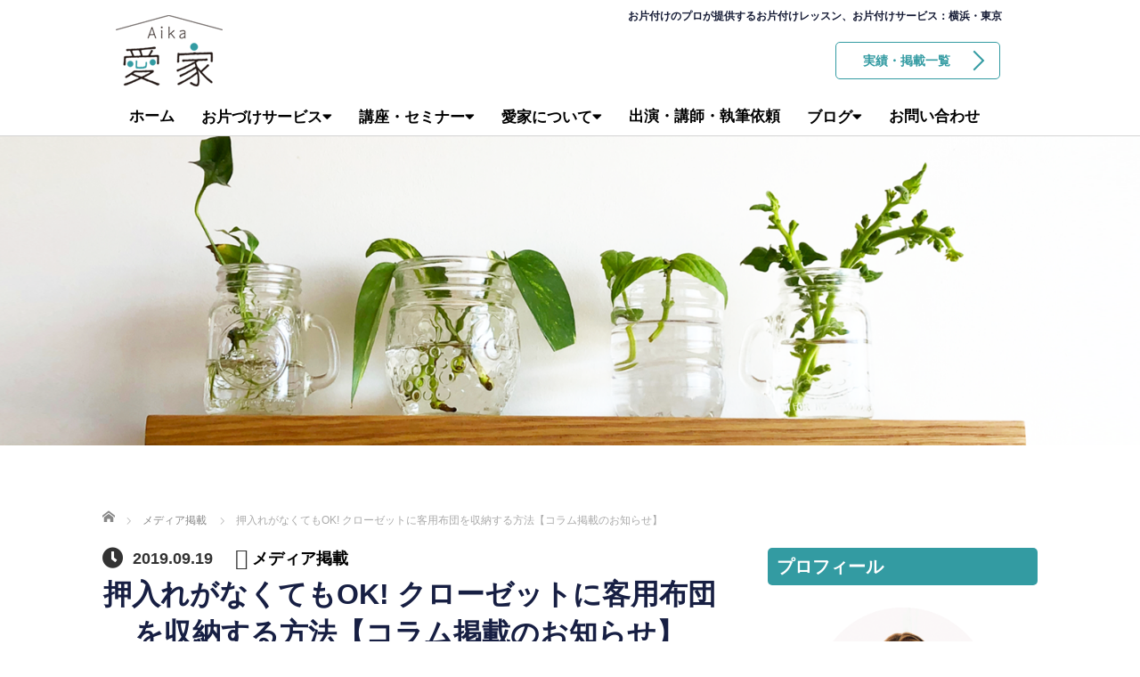

--- FILE ---
content_type: text/html; charset=UTF-8
request_url: https://aika-katazuke.com/archives/4893
body_size: 100061
content:
<!DOCTYPE html>
<html lang="ja">
<meta http-equiv="Content-Type" content="text/html; charset=utf-8"><head>
	<meta charset="UTF-8">
	<meta name="viewport" content="width=device-width, initial-scale=1.0">
	<meta http-equiv="X-UA-Compatible" content="IE=edge">

	<title>押入れがなくてもOK! クローゼットに客用布団を収納する方法【コラム掲載のお知らせ】 | 愛家（あいか）</title>
	<meta name="description" content="こんばんは。横浜のライフオーガナイザー（R）佐藤美香です。&amp;nbsp;C４DESIGN LABEL 様のHPにコラムを掲載して頂いています。&amp;nbsp;こちら⇊まだお席ございます。">
		<link rel="profile" href="http://gmpg.org/xfn/11">
	<link rel="pingback" href="https://aika-katazuke.com/wp/xmlrpc.php">

		<meta name='robots' content='max-image-preview:large' />
<link rel='dns-prefetch' href='//ajax.googleapis.com' />
<link rel='dns-prefetch' href='//aika-katazuke.sakura.ne.jp' />
<link rel='dns-prefetch' href='//s.w.org' />
<link rel="alternate" type="application/rss+xml" title="愛家（あいか） &raquo; フィード" href="https://aika-katazuke.com/feed" />
<link rel="alternate" type="application/rss+xml" title="愛家（あいか） &raquo; コメントフィード" href="https://aika-katazuke.com/comments/feed" />
<link rel="alternate" type="application/rss+xml" title="愛家（あいか） &raquo; 押入れがなくてもOK! クローゼットに客用布団を収納する方法【コラム掲載のお知らせ】 のコメントのフィード" href="https://aika-katazuke.com/archives/4893/feed" />
<script type="text/javascript">
window._wpemojiSettings = {"baseUrl":"https:\/\/s.w.org\/images\/core\/emoji\/13.1.0\/72x72\/","ext":".png","svgUrl":"https:\/\/s.w.org\/images\/core\/emoji\/13.1.0\/svg\/","svgExt":".svg","source":{"concatemoji":"https:\/\/aika-katazuke.com\/wp\/wp-includes\/js\/wp-emoji-release.min.js?ver=5.9.12"}};
/*! This file is auto-generated */
!function(e,a,t){var n,r,o,i=a.createElement("canvas"),p=i.getContext&&i.getContext("2d");function s(e,t){var a=String.fromCharCode;p.clearRect(0,0,i.width,i.height),p.fillText(a.apply(this,e),0,0);e=i.toDataURL();return p.clearRect(0,0,i.width,i.height),p.fillText(a.apply(this,t),0,0),e===i.toDataURL()}function c(e){var t=a.createElement("script");t.src=e,t.defer=t.type="text/javascript",a.getElementsByTagName("head")[0].appendChild(t)}for(o=Array("flag","emoji"),t.supports={everything:!0,everythingExceptFlag:!0},r=0;r<o.length;r++)t.supports[o[r]]=function(e){if(!p||!p.fillText)return!1;switch(p.textBaseline="top",p.font="600 32px Arial",e){case"flag":return s([127987,65039,8205,9895,65039],[127987,65039,8203,9895,65039])?!1:!s([55356,56826,55356,56819],[55356,56826,8203,55356,56819])&&!s([55356,57332,56128,56423,56128,56418,56128,56421,56128,56430,56128,56423,56128,56447],[55356,57332,8203,56128,56423,8203,56128,56418,8203,56128,56421,8203,56128,56430,8203,56128,56423,8203,56128,56447]);case"emoji":return!s([10084,65039,8205,55357,56613],[10084,65039,8203,55357,56613])}return!1}(o[r]),t.supports.everything=t.supports.everything&&t.supports[o[r]],"flag"!==o[r]&&(t.supports.everythingExceptFlag=t.supports.everythingExceptFlag&&t.supports[o[r]]);t.supports.everythingExceptFlag=t.supports.everythingExceptFlag&&!t.supports.flag,t.DOMReady=!1,t.readyCallback=function(){t.DOMReady=!0},t.supports.everything||(n=function(){t.readyCallback()},a.addEventListener?(a.addEventListener("DOMContentLoaded",n,!1),e.addEventListener("load",n,!1)):(e.attachEvent("onload",n),a.attachEvent("onreadystatechange",function(){"complete"===a.readyState&&t.readyCallback()})),(n=t.source||{}).concatemoji?c(n.concatemoji):n.wpemoji&&n.twemoji&&(c(n.twemoji),c(n.wpemoji)))}(window,document,window._wpemojiSettings);
</script>
<style type="text/css">
img.wp-smiley,
img.emoji {
	display: inline !important;
	border: none !important;
	box-shadow: none !important;
	height: 1em !important;
	width: 1em !important;
	margin: 0 0.07em !important;
	vertical-align: -0.1em !important;
	background: none !important;
	padding: 0 !important;
}
</style>
	<link rel='stylesheet' id='wp-block-library-css'  href='https://aika-katazuke.com/wp/wp-includes/css/dist/block-library/style.min.css?ver=5.9.12' type='text/css' media='all' />
<style id='global-styles-inline-css' type='text/css'>
body{--wp--preset--color--black: #000000;--wp--preset--color--cyan-bluish-gray: #abb8c3;--wp--preset--color--white: #ffffff;--wp--preset--color--pale-pink: #f78da7;--wp--preset--color--vivid-red: #cf2e2e;--wp--preset--color--luminous-vivid-orange: #ff6900;--wp--preset--color--luminous-vivid-amber: #fcb900;--wp--preset--color--light-green-cyan: #7bdcb5;--wp--preset--color--vivid-green-cyan: #00d084;--wp--preset--color--pale-cyan-blue: #8ed1fc;--wp--preset--color--vivid-cyan-blue: #0693e3;--wp--preset--color--vivid-purple: #9b51e0;--wp--preset--gradient--vivid-cyan-blue-to-vivid-purple: linear-gradient(135deg,rgba(6,147,227,1) 0%,rgb(155,81,224) 100%);--wp--preset--gradient--light-green-cyan-to-vivid-green-cyan: linear-gradient(135deg,rgb(122,220,180) 0%,rgb(0,208,130) 100%);--wp--preset--gradient--luminous-vivid-amber-to-luminous-vivid-orange: linear-gradient(135deg,rgba(252,185,0,1) 0%,rgba(255,105,0,1) 100%);--wp--preset--gradient--luminous-vivid-orange-to-vivid-red: linear-gradient(135deg,rgba(255,105,0,1) 0%,rgb(207,46,46) 100%);--wp--preset--gradient--very-light-gray-to-cyan-bluish-gray: linear-gradient(135deg,rgb(238,238,238) 0%,rgb(169,184,195) 100%);--wp--preset--gradient--cool-to-warm-spectrum: linear-gradient(135deg,rgb(74,234,220) 0%,rgb(151,120,209) 20%,rgb(207,42,186) 40%,rgb(238,44,130) 60%,rgb(251,105,98) 80%,rgb(254,248,76) 100%);--wp--preset--gradient--blush-light-purple: linear-gradient(135deg,rgb(255,206,236) 0%,rgb(152,150,240) 100%);--wp--preset--gradient--blush-bordeaux: linear-gradient(135deg,rgb(254,205,165) 0%,rgb(254,45,45) 50%,rgb(107,0,62) 100%);--wp--preset--gradient--luminous-dusk: linear-gradient(135deg,rgb(255,203,112) 0%,rgb(199,81,192) 50%,rgb(65,88,208) 100%);--wp--preset--gradient--pale-ocean: linear-gradient(135deg,rgb(255,245,203) 0%,rgb(182,227,212) 50%,rgb(51,167,181) 100%);--wp--preset--gradient--electric-grass: linear-gradient(135deg,rgb(202,248,128) 0%,rgb(113,206,126) 100%);--wp--preset--gradient--midnight: linear-gradient(135deg,rgb(2,3,129) 0%,rgb(40,116,252) 100%);--wp--preset--duotone--dark-grayscale: url('#wp-duotone-dark-grayscale');--wp--preset--duotone--grayscale: url('#wp-duotone-grayscale');--wp--preset--duotone--purple-yellow: url('#wp-duotone-purple-yellow');--wp--preset--duotone--blue-red: url('#wp-duotone-blue-red');--wp--preset--duotone--midnight: url('#wp-duotone-midnight');--wp--preset--duotone--magenta-yellow: url('#wp-duotone-magenta-yellow');--wp--preset--duotone--purple-green: url('#wp-duotone-purple-green');--wp--preset--duotone--blue-orange: url('#wp-duotone-blue-orange');--wp--preset--font-size--small: 13px;--wp--preset--font-size--medium: 20px;--wp--preset--font-size--large: 36px;--wp--preset--font-size--x-large: 42px;}.has-black-color{color: var(--wp--preset--color--black) !important;}.has-cyan-bluish-gray-color{color: var(--wp--preset--color--cyan-bluish-gray) !important;}.has-white-color{color: var(--wp--preset--color--white) !important;}.has-pale-pink-color{color: var(--wp--preset--color--pale-pink) !important;}.has-vivid-red-color{color: var(--wp--preset--color--vivid-red) !important;}.has-luminous-vivid-orange-color{color: var(--wp--preset--color--luminous-vivid-orange) !important;}.has-luminous-vivid-amber-color{color: var(--wp--preset--color--luminous-vivid-amber) !important;}.has-light-green-cyan-color{color: var(--wp--preset--color--light-green-cyan) !important;}.has-vivid-green-cyan-color{color: var(--wp--preset--color--vivid-green-cyan) !important;}.has-pale-cyan-blue-color{color: var(--wp--preset--color--pale-cyan-blue) !important;}.has-vivid-cyan-blue-color{color: var(--wp--preset--color--vivid-cyan-blue) !important;}.has-vivid-purple-color{color: var(--wp--preset--color--vivid-purple) !important;}.has-black-background-color{background-color: var(--wp--preset--color--black) !important;}.has-cyan-bluish-gray-background-color{background-color: var(--wp--preset--color--cyan-bluish-gray) !important;}.has-white-background-color{background-color: var(--wp--preset--color--white) !important;}.has-pale-pink-background-color{background-color: var(--wp--preset--color--pale-pink) !important;}.has-vivid-red-background-color{background-color: var(--wp--preset--color--vivid-red) !important;}.has-luminous-vivid-orange-background-color{background-color: var(--wp--preset--color--luminous-vivid-orange) !important;}.has-luminous-vivid-amber-background-color{background-color: var(--wp--preset--color--luminous-vivid-amber) !important;}.has-light-green-cyan-background-color{background-color: var(--wp--preset--color--light-green-cyan) !important;}.has-vivid-green-cyan-background-color{background-color: var(--wp--preset--color--vivid-green-cyan) !important;}.has-pale-cyan-blue-background-color{background-color: var(--wp--preset--color--pale-cyan-blue) !important;}.has-vivid-cyan-blue-background-color{background-color: var(--wp--preset--color--vivid-cyan-blue) !important;}.has-vivid-purple-background-color{background-color: var(--wp--preset--color--vivid-purple) !important;}.has-black-border-color{border-color: var(--wp--preset--color--black) !important;}.has-cyan-bluish-gray-border-color{border-color: var(--wp--preset--color--cyan-bluish-gray) !important;}.has-white-border-color{border-color: var(--wp--preset--color--white) !important;}.has-pale-pink-border-color{border-color: var(--wp--preset--color--pale-pink) !important;}.has-vivid-red-border-color{border-color: var(--wp--preset--color--vivid-red) !important;}.has-luminous-vivid-orange-border-color{border-color: var(--wp--preset--color--luminous-vivid-orange) !important;}.has-luminous-vivid-amber-border-color{border-color: var(--wp--preset--color--luminous-vivid-amber) !important;}.has-light-green-cyan-border-color{border-color: var(--wp--preset--color--light-green-cyan) !important;}.has-vivid-green-cyan-border-color{border-color: var(--wp--preset--color--vivid-green-cyan) !important;}.has-pale-cyan-blue-border-color{border-color: var(--wp--preset--color--pale-cyan-blue) !important;}.has-vivid-cyan-blue-border-color{border-color: var(--wp--preset--color--vivid-cyan-blue) !important;}.has-vivid-purple-border-color{border-color: var(--wp--preset--color--vivid-purple) !important;}.has-vivid-cyan-blue-to-vivid-purple-gradient-background{background: var(--wp--preset--gradient--vivid-cyan-blue-to-vivid-purple) !important;}.has-light-green-cyan-to-vivid-green-cyan-gradient-background{background: var(--wp--preset--gradient--light-green-cyan-to-vivid-green-cyan) !important;}.has-luminous-vivid-amber-to-luminous-vivid-orange-gradient-background{background: var(--wp--preset--gradient--luminous-vivid-amber-to-luminous-vivid-orange) !important;}.has-luminous-vivid-orange-to-vivid-red-gradient-background{background: var(--wp--preset--gradient--luminous-vivid-orange-to-vivid-red) !important;}.has-very-light-gray-to-cyan-bluish-gray-gradient-background{background: var(--wp--preset--gradient--very-light-gray-to-cyan-bluish-gray) !important;}.has-cool-to-warm-spectrum-gradient-background{background: var(--wp--preset--gradient--cool-to-warm-spectrum) !important;}.has-blush-light-purple-gradient-background{background: var(--wp--preset--gradient--blush-light-purple) !important;}.has-blush-bordeaux-gradient-background{background: var(--wp--preset--gradient--blush-bordeaux) !important;}.has-luminous-dusk-gradient-background{background: var(--wp--preset--gradient--luminous-dusk) !important;}.has-pale-ocean-gradient-background{background: var(--wp--preset--gradient--pale-ocean) !important;}.has-electric-grass-gradient-background{background: var(--wp--preset--gradient--electric-grass) !important;}.has-midnight-gradient-background{background: var(--wp--preset--gradient--midnight) !important;}.has-small-font-size{font-size: var(--wp--preset--font-size--small) !important;}.has-medium-font-size{font-size: var(--wp--preset--font-size--medium) !important;}.has-large-font-size{font-size: var(--wp--preset--font-size--large) !important;}.has-x-large-font-size{font-size: var(--wp--preset--font-size--x-large) !important;}
</style>
<link rel='stylesheet' id='pz-linkcard-css'  href='//aika-katazuke.sakura.ne.jp/wp/wp-content/uploads/pz-linkcard/style.css?ver=2.4.4.4.2' type='text/css' media='all' />
<link rel='stylesheet' id='toc-screen-css'  href='https://aika-katazuke.com/wp/wp-content/plugins/table-of-contents-plus/screen.min.css?ver=2106' type='text/css' media='all' />
<link rel='stylesheet' id='tcd-contact-form-css'  href='https://aika-katazuke.com/wp/wp-content/plugins/tcd-workflow/tcd-contact-admin.css?ver=5.9.12' type='text/css' media='all' />
<link rel='stylesheet' id='wpfront-scroll-top-css'  href='https://aika-katazuke.com/wp/wp-content/plugins/wpfront-scroll-top/css/wpfront-scroll-top.min.css?ver=2.0.7.08086' type='text/css' media='all' />
<link rel='stylesheet' id='wordpress-popular-posts-css-css'  href='https://aika-katazuke.com/wp/wp-content/plugins/wordpress-popular-posts/assets/css/wpp.css?ver=5.5.1' type='text/css' media='all' />
<link rel='stylesheet' id='_tk-bootstrap-wp-css'  href='https://aika-katazuke.com/wp/wp-content/themes/agent_tcd033/includes/css/bootstrap-wp.css?ver=5.9.12' type='text/css' media='all' />
<link rel='stylesheet' id='_tk-bootstrap-css'  href='https://aika-katazuke.com/wp/wp-content/themes/agent_tcd033/includes/resources/bootstrap/css/bootstrap.min.css?ver=5.9.12' type='text/css' media='all' />
<link rel='stylesheet' id='_tk-font-awesome-css'  href='https://aika-katazuke.com/wp/wp-content/themes/agent_tcd033/includes/css/font-awesome.min.css?ver=4.1.0' type='text/css' media='all' />
<!--n2css--><script type='text/javascript' src='https://ajax.googleapis.com/ajax/libs/jquery/1.11.3/jquery.min.js?ver=5.9.12' id='jquery-js'></script>
<script type='text/javascript' src='https://aika-katazuke.com/wp/wp-content/plugins/tcd-workflow/angular.js?ver=5.9.12' id='angular-js'></script>
<script type='application/json' id='wpp-json'>
{"sampling_active":0,"sampling_rate":100,"ajax_url":"https:\/\/aika-katazuke.com\/wp-json\/wordpress-popular-posts\/v1\/popular-posts","api_url":"https:\/\/aika-katazuke.com\/wp-json\/wordpress-popular-posts","ID":4893,"token":"42cdbf7310","lang":0,"debug":0}
</script>
<script type='text/javascript' src='https://aika-katazuke.com/wp/wp-content/plugins/wordpress-popular-posts/assets/js/wpp.min.js?ver=5.5.1' id='wpp-js-js'></script>
<script type='text/javascript' src='https://aika-katazuke.com/wp/wp-content/themes/agent_tcd033/includes/resources/bootstrap/js/bootstrap.js?ver=5.9.12' id='_tk-bootstrapjs-js'></script>
<script type='text/javascript' src='https://aika-katazuke.com/wp/wp-content/themes/agent_tcd033/includes/js/bootstrap-wp.js?ver=5.9.12' id='_tk-bootstrapwp-js'></script>
<link rel="https://api.w.org/" href="https://aika-katazuke.com/wp-json/" /><link rel="alternate" type="application/json" href="https://aika-katazuke.com/wp-json/wp/v2/posts/4893" /><link rel="canonical" href="https://aika-katazuke.com/archives/4893" />
<link rel='shortlink' href='https://aika-katazuke.com/?p=4893' />
<link rel="alternate" type="application/json+oembed" href="https://aika-katazuke.com/wp-json/oembed/1.0/embed?url=https%3A%2F%2Faika-katazuke.com%2Farchives%2F4893" />
<link rel="alternate" type="text/xml+oembed" href="https://aika-katazuke.com/wp-json/oembed/1.0/embed?url=https%3A%2F%2Faika-katazuke.com%2Farchives%2F4893&#038;format=xml" />
            <style id="wpp-loading-animation-styles">@-webkit-keyframes bgslide{from{background-position-x:0}to{background-position-x:-200%}}@keyframes bgslide{from{background-position-x:0}to{background-position-x:-200%}}.wpp-widget-placeholder,.wpp-widget-block-placeholder{margin:0 auto;width:60px;height:3px;background:#dd3737;background:linear-gradient(90deg,#dd3737 0%,#571313 10%,#dd3737 100%);background-size:200% auto;border-radius:3px;-webkit-animation:bgslide 1s infinite linear;animation:bgslide 1s infinite linear}</style>
            <style type="text/css"></style><style type="text/css">.broken_link, a.broken_link {
	text-decoration: line-through;
}</style><link rel="icon" href="https://aika-katazuke.com/wp/wp-content/uploads/2021/04/fav.png" sizes="32x32" />
<link rel="icon" href="https://aika-katazuke.com/wp/wp-content/uploads/2021/04/fav.png" sizes="192x192" />
<link rel="apple-touch-icon" href="https://aika-katazuke.com/wp/wp-content/uploads/2021/04/fav.png" />
<meta name="msapplication-TileImage" content="https://aika-katazuke.com/wp/wp-content/uploads/2021/04/fav.png" />
		<style type="text/css" id="wp-custom-css">
			/*画像中央合わせ*/
.aligncenter {
    margin-left: auto;
    margin-right: auto;
}

/* スマホで横長の表をスクロールさせる */
@media screen and (max-width: 640px) {
	.table-org {
	  width: 600px;
	}
}

@media screen and (max-width: 640px) {
    .table-scroll {
        overflow-x: scroll;
    }
}		</style>
			<link rel="stylesheet" href="https://aika-katazuke.com/wp/wp-content/themes/agent_tcd033/style.css?ver=3.2" type="text/css" />

	
	<script type="text/javascript" src="https://aika-katazuke.com/wp/wp-content/themes/agent_tcd033/parallax.js"></script>
	<link rel="stylesheet" href="https://maxcdn.bootstrapcdn.com/font-awesome/4.4.0/css/font-awesome.min.css">
	<link rel="stylesheet" href="https://aika-katazuke.com/wp/wp-content/themes/agent_tcd033/agent.css" type="text/css" />

		<script type="text/javascript" src="https://aika-katazuke.com/wp/wp-content/themes/agent_tcd033/js/jscript.js"></script>
	<script src="https://aika-katazuke.com/wp/wp-content/themes/agent_tcd033/js/comment.js?ver=?ver=3.2"></script>
	<link rel="stylesheet" href="https://aika-katazuke.com/wp/wp-content/themes/agent_tcd033/comment-style.css" type="text/css" />

	<link rel="stylesheet" media="screen and (max-width:770px)" href="https://aika-katazuke.com/wp/wp-content/themes/agent_tcd033/footer-bar/footer-bar.css?ver=?ver=3.2">

	
	<style type="text/css">
		#agent-header-outer{border-bottom:1px solid lightgrey}	</style>

	<style type="text/css">
		#logo_image { top:0px; left:0px; }
		body { font-size:18px; }
	.menu-item a:hover, .entry-content a {color: #339BA2 !important;}
	.title a:hover, .entry-meta a:hover, .post_category a:hover, .widget a:hover, .categories-wrap a:hover {color: #339BA2!important;}
	.dropdown-menu {
	  background-color:#339BA2;
	}
	.dropdown-menu .menu-item:hover *{
	  background:#106470!important;
	}
	.link-button-azure_top, .link-button-azure_btm{
	  background-color:#339BA2!important;
	}
	.next-button:after { border-left-color:339BA2!important; border-bottom-color:339BA2!important; }
	.next-button:hover, .next-button:hover:after {border-color:106470!important;}
	.link-button-azure_top:hover, .link-button-azure_btm:hover {
	  background:#106470!important;
	}
	.read-more:hover, .archives_btn:hover, .prev_link a:hover, .next_link a:hover, #submit_comment:hover, .form_table .btn-primary, .form_table td.form_title  { background:#339BA2!important; }

	.entry-content a, .custom-html-widget a{ color: #3FA5F5; }
	.entry-content a:hover, .custom-html-widget a:hover{ color: #2C73AB !important; text-decoration: none !important; }

  @media only screen and (min-width: 767px) {
    .navbar-nav > .current-menu-item > a{color: #339BA2 !important;}
  }
  
  @media only screen and (max-width: 767px) {
    .current-menu-item *{color: #339BA2 !important;}
    .menu-item.active a {
      color:black;
    }
  }

			p { word-wrap:break-word; }
	
	
	
			#agent-header-outer{ position: fixed;}
		.navbar-collapse.collapse.in{ margin-top:0; }
		.mobile_nav_wapper{ position:fixed; top:90px; }
	

					.page-title{ font-size: 30px;}
			
	</style>
<!-- Global site tag (gtag.js) - Google Analytics -->
<script async src="https://www.googletagmanager.com/gtag/js?id=G-EWWYM128EL"></script>
<script>
  window.dataLayer = window.dataLayer || [];
  function gtag(){dataLayer.push(arguments);}
  gtag('js', new Date());

  gtag('config', 'UA-114684611-1');
  gtag('config', 'G-EWWYM128EL');
</script>

<meta name="p:domain_verify" content="c478cdd5a67bd55f04cb3d3d6f86e5dc"/>
<link href="https://use.fontawesome.com/releases/v5.6.1/css/all.css" rel="stylesheet">
</head>

<body class="post-template-default single single-post postid-4893 single-format-standard">
	
	<div id="verytop"></div>
	<div id="agent-header-outer">
		<!-- PC -->
			<div class="container hidden-xs hidden-sm hidden-md">
            	
<p class="topcatch">お片付けのプロが提供するお片付けレッスン、お片付けサービス：横浜・東京</p>	
<div class="col-lg-20 hidden-xs hidden-sm hidden-md btn-layout" >	
<a href="/result/" class="link-button-azure_top"><span class="btn_lavel">実績・掲載一覧</span><span class="arrow_ico1"></span></a>	
</div>	

				<!--<div class="row">-->
					<div class="logo-wrap col-xs-20">
					  <!-- logo -->
					  <div id='logo_image'>
<h1 id="logo"><a href="https://aika-katazuke.com/" title="愛家（あいか）" data-label="愛家（あいか）"><img class="h_logo" src="https://aika-katazuke.com/wp/wp-content/uploads/tcd-w/logo.png?1769238432" alt="愛家（あいか）" title="愛家（あいか）" /></a></h1>
</div>
				</div>
					<div style="clear:both"></div>	
<!--<div class="col-xs-100 col-md-100 col-lg-80 agent-header-menu romaji">-->
	          <div class="navbar navbar-default">
	            <div class="navbar-header">
	              <button type="button" class="navbar-toggle" data-toggle="collapse" data-target=".nav_toggle">
	                <span class="sr-only">Toggle navigation </span>
	                <span class="icon-bar"></span>
	                <span class="icon-bar"></span>
	                <span class="icon-bar"></span>
	              </button>
								<div class="collapse navbar-collapse nav_toggle"><ul id="main-menu" class="nav navbar-nav"><li id="menu-item-35" class="menu-item menu-item-type-post_type menu-item-object-page menu-item-home menu-item-35"><a href="https://aika-katazuke.com/">ホーム</a></li>
<li id="menu-item-9298" class="menu-item menu-item-type-post_type menu-item-object-page menu-item-has-children dropdown menu-item-9298"><a href="https://aika-katazuke.com/service" class="dropdown-toggle" data-toggle="dropdown">お片づけサービス</a>
<ul class="dropdown-menu depth_0">
	<li id="menu-item-37" class="menu-item menu-item-type-custom menu-item-object-custom menu-item-37"><a href="/kitchen/">キッチン</a></li>
	<li id="menu-item-38" class="menu-item menu-item-type-custom menu-item-object-custom menu-item-38"><a href="/refri/">冷蔵庫</a></li>
	<li id="menu-item-39" class="menu-item menu-item-type-custom menu-item-object-custom menu-item-39"><a href="/kids/">キッズスペース</a></li>
	<li id="menu-item-44" class="menu-item menu-item-type-custom menu-item-object-custom menu-item-44"><a href="/premama/">プレママ</a></li>
	<li id="menu-item-9407" class="menu-item menu-item-type-post_type menu-item-object-page menu-item-9407"><a href="https://aika-katazuke.com/free-choice">フリーチョイス</a></li>
	<li id="menu-item-9365" class="menu-item menu-item-type-post_type menu-item-object-page menu-item-9365"><a href="https://aika-katazuke.com/consulting">コンサルティング</a></li>
	<li id="menu-item-9297" class="menu-item menu-item-type-post_type menu-item-object-page menu-item-9297"><a href="https://aika-katazuke.com/organize">オーガナイズサービス(コンサルティング) 申し込み</a></li>
</ul>
</li>
<li id="menu-item-40" class="menu-item menu-item-type-custom menu-item-object-custom menu-item-has-children dropdown menu-item-40"><a href="/service#lesson" class="dropdown-toggle" data-toggle="dropdown">講座・セミナー</a>
<ul class="dropdown-menu depth_0">
	<li id="menu-item-9268" class="menu-item menu-item-type-post_type menu-item-object-page menu-item-9268"><a href="https://aika-katazuke.com/freezing-basic">冷凍活用講座（基礎編）</a></li>
	<li id="menu-item-9277" class="menu-item menu-item-type-post_type menu-item-object-page menu-item-9277"><a href="https://aika-katazuke.com/lesson-refri">家事シェア講座（キッチン編）</a></li>
	<li id="menu-item-9286" class="menu-item menu-item-type-post_type menu-item-object-page menu-item-9286"><a href="https://aika-katazuke.com/laro-level2">ライフオーガナイザー２級資格認定講座</a></li>
</ul>
</li>
<li id="menu-item-6933" class="menu-item menu-item-type-post_type menu-item-object-page menu-item-has-children dropdown menu-item-6933"><a href="https://aika-katazuke.com/profile" class="dropdown-toggle" data-toggle="dropdown">愛家について</a>
<ul class="dropdown-menu depth_0">
	<li id="menu-item-9412" class="menu-item menu-item-type-post_type menu-item-object-page menu-item-9412"><a href="https://aika-katazuke.com/profile">代表 自己紹介</a></li>
	<li id="menu-item-9411" class="menu-item menu-item-type-post_type menu-item-object-page menu-item-9411"><a href="https://aika-katazuke.com/result">実績・掲載一覧</a></li>
	<li id="menu-item-6436" class="menu-item menu-item-type-post_type menu-item-object-page menu-item-6436"><a href="https://aika-katazuke.com/%e3%83%97%e3%83%a9%e3%82%a4%e3%83%90%e3%82%b7%e3%83%bc%e3%83%9d%e3%83%aa%e3%82%b7%e3%83%bc">プライバシーポリシー</a></li>
	<li id="menu-item-6443" class="menu-item menu-item-type-post_type menu-item-object-page menu-item-6443"><a href="https://aika-katazuke.com/%e7%89%b9%e5%ae%9a%e5%95%86%e5%8f%96%e5%bc%95%e6%b3%95%e3%81%ab%e5%9f%ba%e3%81%a5%e3%81%8f%e8%a1%a8%e8%a8%98">特定商取引法に基づく表記</a></li>
</ul>
</li>
<li id="menu-item-9219" class="menu-item menu-item-type-post_type menu-item-object-page menu-item-9219"><a href="https://aika-katazuke.com/request">出演・講師・執筆依頼</a></li>
<li id="menu-item-2981" class="menu-item menu-item-type-post_type menu-item-object-page current_page_parent menu-item-has-children dropdown menu-item-2981"><a href="https://aika-katazuke.com/blog" class="dropdown-toggle" data-toggle="dropdown">ブログ</a>
<ul class="dropdown-menu depth_0">
	<li id="menu-item-6990" class="menu-item menu-item-type-taxonomy menu-item-object-category menu-item-6990"><a href="https://aika-katazuke.com/archives/category/%e8%ac%9b%e5%ba%a7%e3%83%bb%e3%82%a4%e3%83%99%e3%83%b3%e3%83%88%e3%81%94%e6%a1%88%e5%86%85">【ご案内】講座・イベント</a></li>
	<li id="menu-item-7007" class="menu-item menu-item-type-taxonomy menu-item-object-category menu-item-7007"><a href="https://aika-katazuke.com/archives/category/%e3%82%b7%e3%82%b3%e3%83%9f%e3%83%bc%e3%83%8c">シコミーヌ</a></li>
	<li id="menu-item-7008" class="menu-item menu-item-type-taxonomy menu-item-object-category menu-item-7008"><a href="https://aika-katazuke.com/archives/category/%e6%88%91%e3%81%8c%e5%ae%b6%e3%81%ae%e5%8f%8e%e7%b4%8d">我が家の収納</a></li>
	<li id="menu-item-7009" class="menu-item menu-item-type-taxonomy menu-item-object-category menu-item-7009"><a href="https://aika-katazuke.com/archives/category/%e3%83%aa%e3%83%a6%e3%83%bc%e3%82%b9">リユース・リメイク</a></li>
</ul>
</li>
<li id="menu-item-3249" class="menu-item menu-item-type-post_type menu-item-object-page menu-item-3249"><a href="https://aika-katazuke.com/infomation">お問い合わせ</a></li>
</ul></div>							</div>
						</div>
					<!--</div>-->
					<!--<div class="col-xs-20 hidden-xs hidden-sm hidden-md"><a href="/result/" class="link-button-azure_top"><span class="btn_lavel">実績・掲載一覧</span><span class="arrow_ico1"></span></a></div>-->
<!--</div>-->	
</div>	</div>
    <!-- SP -->
			<div class="container hidden-lg">
	      <div class="row">
	        <div class="site-navigation-inner col-xs-120">
	          <div class="navbar navbar-default" style="margin-bottom:0px">
	            <div class="navbar-header">
	              <button type="button" class="navbar-toggle" data-toggle="collapse" data-target=".nav_toggle" style='z-index:3000'>
	                <span class="sr-only">Toggle navigation </span>
	                <span class="icon-bar"></span>
	                <span class="icon-bar"></span>
	                <span class="icon-bar"></span>
	              </button>

	              <div id="logo-area">
	                <div id='logo_image'>
<h1 id="logo"><a href="https://aika-katazuke.com/" title="愛家（あいか）" data-label="愛家（あいか）"><img class="h_logo" src="https://aika-katazuke.com/wp/wp-content/uploads/tcd-w/logo.png?1769238432" alt="愛家（あいか）" title="愛家（あいか）" /></a></h1>
</div>
	              </div>

	            </div>

	          </div><!-- .navbar -->
	        </div>
	      </div>
			</div>
	</div>
	            <!-- The WordPress Menu goes here -->
	            <div class="hidden-lg mobile_nav_wapper">
								<div class="collapse navbar-collapse nav_toggle"><ul id="main-menu" class="nav navbar-nav pt0"><li class="menu-item menu-item-type-post_type menu-item-object-page menu-item-home menu-item-35"><a href="https://aika-katazuke.com/">ホーム</a></li>
<li class="menu-item menu-item-type-post_type menu-item-object-page menu-item-has-children dropdown menu-item-9298"><a href="https://aika-katazuke.com/service" class="dropdown-toggle" data-toggle="dropdown">お片づけサービス</a>
<ul class="dropdown-menu depth_0">
	<li class="menu-item menu-item-type-custom menu-item-object-custom menu-item-37"><a href="/kitchen/">キッチン</a></li>
	<li class="menu-item menu-item-type-custom menu-item-object-custom menu-item-38"><a href="/refri/">冷蔵庫</a></li>
	<li class="menu-item menu-item-type-custom menu-item-object-custom menu-item-39"><a href="/kids/">キッズスペース</a></li>
	<li class="menu-item menu-item-type-custom menu-item-object-custom menu-item-44"><a href="/premama/">プレママ</a></li>
	<li class="menu-item menu-item-type-post_type menu-item-object-page menu-item-9407"><a href="https://aika-katazuke.com/free-choice">フリーチョイス</a></li>
	<li class="menu-item menu-item-type-post_type menu-item-object-page menu-item-9365"><a href="https://aika-katazuke.com/consulting">コンサルティング</a></li>
	<li class="menu-item menu-item-type-post_type menu-item-object-page menu-item-9297"><a href="https://aika-katazuke.com/organize">オーガナイズサービス(コンサルティング) 申し込み</a></li>
</ul>
</li>
<li class="menu-item menu-item-type-custom menu-item-object-custom menu-item-has-children dropdown menu-item-40"><a href="/service#lesson" class="dropdown-toggle" data-toggle="dropdown">講座・セミナー</a>
<ul class="dropdown-menu depth_0">
	<li class="menu-item menu-item-type-post_type menu-item-object-page menu-item-9268"><a href="https://aika-katazuke.com/freezing-basic">冷凍活用講座（基礎編）</a></li>
	<li class="menu-item menu-item-type-post_type menu-item-object-page menu-item-9277"><a href="https://aika-katazuke.com/lesson-refri">家事シェア講座（キッチン編）</a></li>
	<li class="menu-item menu-item-type-post_type menu-item-object-page menu-item-9286"><a href="https://aika-katazuke.com/laro-level2">ライフオーガナイザー２級資格認定講座</a></li>
</ul>
</li>
<li class="menu-item menu-item-type-post_type menu-item-object-page menu-item-has-children dropdown menu-item-6933"><a href="https://aika-katazuke.com/profile" class="dropdown-toggle" data-toggle="dropdown">愛家について</a>
<ul class="dropdown-menu depth_0">
	<li class="menu-item menu-item-type-post_type menu-item-object-page menu-item-9412"><a href="https://aika-katazuke.com/profile">代表 自己紹介</a></li>
	<li class="menu-item menu-item-type-post_type menu-item-object-page menu-item-9411"><a href="https://aika-katazuke.com/result">実績・掲載一覧</a></li>
	<li class="menu-item menu-item-type-post_type menu-item-object-page menu-item-6436"><a href="https://aika-katazuke.com/%e3%83%97%e3%83%a9%e3%82%a4%e3%83%90%e3%82%b7%e3%83%bc%e3%83%9d%e3%83%aa%e3%82%b7%e3%83%bc">プライバシーポリシー</a></li>
	<li class="menu-item menu-item-type-post_type menu-item-object-page menu-item-6443"><a href="https://aika-katazuke.com/%e7%89%b9%e5%ae%9a%e5%95%86%e5%8f%96%e5%bc%95%e6%b3%95%e3%81%ab%e5%9f%ba%e3%81%a5%e3%81%8f%e8%a1%a8%e8%a8%98">特定商取引法に基づく表記</a></li>
</ul>
</li>
<li class="menu-item menu-item-type-post_type menu-item-object-page menu-item-9219"><a href="https://aika-katazuke.com/request">出演・講師・執筆依頼</a></li>
<li class="menu-item menu-item-type-post_type menu-item-object-page current_page_parent menu-item-has-children dropdown menu-item-2981"><a href="https://aika-katazuke.com/blog" class="dropdown-toggle" data-toggle="dropdown">ブログ</a>
<ul class="dropdown-menu depth_0">
	<li class="menu-item menu-item-type-taxonomy menu-item-object-category menu-item-6990"><a href="https://aika-katazuke.com/archives/category/%e8%ac%9b%e5%ba%a7%e3%83%bb%e3%82%a4%e3%83%99%e3%83%b3%e3%83%88%e3%81%94%e6%a1%88%e5%86%85">【ご案内】講座・イベント</a></li>
	<li class="menu-item menu-item-type-taxonomy menu-item-object-category menu-item-7007"><a href="https://aika-katazuke.com/archives/category/%e3%82%b7%e3%82%b3%e3%83%9f%e3%83%bc%e3%83%8c">シコミーヌ</a></li>
	<li class="menu-item menu-item-type-taxonomy menu-item-object-category menu-item-7008"><a href="https://aika-katazuke.com/archives/category/%e6%88%91%e3%81%8c%e5%ae%b6%e3%81%ae%e5%8f%8e%e7%b4%8d">我が家の収納</a></li>
	<li class="menu-item menu-item-type-taxonomy menu-item-object-category menu-item-7009"><a href="https://aika-katazuke.com/archives/category/%e3%83%aa%e3%83%a6%e3%83%bc%e3%82%b9">リユース・リメイク</a></li>
</ul>
</li>
<li class="menu-item menu-item-type-post_type menu-item-object-page menu-item-3249"><a href="https://aika-katazuke.com/infomation">お問い合わせ</a></li>
</ul></div>	            </div>




    <div class="container-fluid blog_header_image">
    <div class="row">
      <div class="col-xs-120 page-splash" data-parallax="scroll" data-image-src="https://aika-katazuke.com/wp/wp-content/uploads/2021/03/title-img.png"></div>
    </div>
  </div>
  
  <div class="container single_wrap2">
    
<ul id="bread_crumb" class="clearfix" itemscope itemtype="http://schema.org/BreadcrumbList">
  <li itemprop="itemListElement" itemscope itemtype="http://schema.org/ListItem" class="home"><a itemprop="item" href="https://aika-katazuke.com/"><span itemprop="name">ホーム</span></a><meta itemprop="position" content="1" /></li>

 <li itemprop="itemListElement" itemscope itemtype="http://schema.org/ListItem">
    <a itemprop="item" href="https://aika-katazuke.com/archives/category/%e3%83%a1%e3%83%87%e3%82%a3%e3%82%a2%e6%8e%b2%e8%bc%89"><span itemprop="name">メディア掲載</span></a>
     <meta itemprop="position" content="2" /></li>
 <li itemprop="itemListElement" itemscope itemtype="http://schema.org/ListItem" class="last"><span itemprop="name">押入れがなくてもOK! クローゼットに客用布団を収納する方法【コラム掲載のお知らせ】</span><meta itemprop="position" content="3" /></li>

</ul>
    <div class="row">

      <div class="col-sm-80 no-left-padding">
      
        
<article id="post-4893" class="post-4893 post type-post status-publish format-standard has-post-thumbnail hentry category-8">
	<header>
				<ul class="entry-meta clearfix">
			<li><span class='fa fa-clock-o fa-lg mr5'></span><span class='timestamp'>&nbsp;2019.09.19</span></li>			<li><i class="fa fa-folder-open-o fa-lg mr5" aria-hidden="true"></i><a href="https://aika-katazuke.com/archives/category/%e3%83%a1%e3%83%87%e3%82%a3%e3%82%a2%e6%8e%b2%e8%bc%89" rel="category tag">メディア掲載</a></li>								</ul>
		
		<h2 class="page-title">押入れがなくてもOK! クローゼットに客用布団を収納する方法【コラム掲載のお知らせ】</h2>
	</header><!-- .entry-header -->

  <!-- sns button top -->
    <!-- /sns button top -->

	<div class="entry-content mb30">
				<div class="entry-content-thumbnail"><img width="640" height="480" src="https://aika-katazuke.com/wp/wp-content/uploads/2019/09/3210c508fd263779c7091876810b6d6d.jpg" class="attachment-full size-full wp-post-image" alt="" srcset="https://aika-katazuke.com/wp/wp-content/uploads/2019/09/3210c508fd263779c7091876810b6d6d.jpg 640w, https://aika-katazuke.com/wp/wp-content/uploads/2019/09/3210c508fd263779c7091876810b6d6d-300x225.jpg 300w" sizes="(max-width: 640px) 100vw, 640px" /></div>
				<p>こんばんは。</p>
<p>横浜のライフオーガナイザー（R）佐藤美香です。</p>
<p>&nbsp;</p>
<p><a href="https://c4dl.co.jp/">C４DESIGN LABEL</a> 様のHPにコラムを掲載して頂いています。</p>
<div class="linkcard"><div class="lkc-external-wrap"><a class="lkc-link no_icon" href="https://c4dl.co.jp/archives/9661.html" target="_blank" rel="external noopenner"><div class="lkc-card"><div class="lkc-info"><img class="lkc-favicon" src="https://www.google.com/s2/favicons?domain=c4dl.co.jp" alt="" width=16 height=16 /><div class="lkc-domain">C4 DESIGN LABEL｜株式会社シーフォーデザインレーベル</div></div><div class="lkc-content"><figure class="lkc-thumbnail"><img class="lkc-thumbnail-img" src="https://s.wordpress.com/mshots/v1/https%3A%2F%2Fc4dl.co.jp%2Farchives%2F9661.html?w=100" alt="" /></figure><div class="lkc-title"><div class="lkc-title-text">押入れがなくてもOK! クローゼットに客用布団を収納する方法 | C4 DESIGN LABEL</div></div><div class="lkc-url">https://c4dl.co.jp/archives/9661.html</div><div class="lkc-excerpt">最近では、押入れのないお宅が増えていますね。押入れがなくて困るのが、客用布団の収納。 圧縮袋に入れてコンパクトにしたり、レンタル布団に切りかえるといった方法もありますが、 今回はクローゼットにたくさんの客用布団を収納する方法をご紹介します。 ●敷き布団には100均の布団干し用ベルトが便利 押入れに比べ、奥行きが短いクローゼット。</div></div><div class="clear"></div></div></a></div></div>
<p>&nbsp;</p>
<p>こちら⇊まだお席ございます。</p>
<p>ぜひぜひいらしてくださ~い。</p>
<div id="toc_container" class="no_bullets"><p class="toc_title">目次</p><ul class="toc_list"><ul><li><ul><li><a href="#i">【近日開催予定の講座・イベント】</a></li></ul></li></ul></li><li><a href="#i-2">・家族みんなの片づけ講座【冷蔵庫編】</a></li><li><a href="#i-3">日時：２０１９年９月２１日（土）　１０：００～１２：００</a></li><li><a href="#__JR">会場：神奈川県横浜市戸塚区
フォーラム（男女共同参画センター横浜）
　　　２階　セミナールーム３
（JR・横浜市営地下鉄「戸塚」より徒歩５分）</a></li><li><a href="#i-4">参加費：１，０００円</a></li><li><a href="#i-5">お申込み：お申込みフォーム</a></li></ul></div>
<h4><span id="i"><strong><span style="font-size: 14pt; color: #0000ff;">【近日開催予定の講座・イベント】</span></strong></span></h4>
<h2><span id="i-2"><span style="font-size: 12pt; color: #3366ff;"><strong>・家族みんなの片づけ講座【冷蔵庫編】</strong></span></span></h2>
<h2><span id="i-3"><span style="font-size: 12pt; color: #3366ff;"><strong>日時：２０１９年９月２１日（土）　１０：００～１２：００</strong></span></span></h2>
<h2><span id="__JR"><span style="font-size: 12pt; color: #3366ff;"><strong>会場：神奈川県横浜市戸塚区<br />
フォーラム（男女共同参画センター横浜）</strong></span><br />
<span style="font-size: 12pt; color: #3366ff;"><strong>　　　２階　セミナールーム３<br />
（JR・横浜市営地下鉄「戸塚」より徒歩５分）</strong></span></span></h2>
<h2><span id="i-4"><span style="font-size: 12pt; color: #3366ff;"><strong>参加費：１，０００円</strong></span></span></h2>
<h2><span id="i-5"><span style="font-size: 12pt; color: #3366ff;"><strong>お申込み：<a style="color: #3366ff;" href="https://docs.google.com/forms/d/e/1FAIpQLSd7nNGLiQ4ZFgIIqeUOnYut8BN24PG1yuHZa0HbZAkxqtcDVw/viewform">お申込みフォーム</a></strong></span></span></h2>
<p>・<a href="/archives/4917">仕組みで決まる!!　[冷蔵庫活用講座】</a><br />
２０１９年１０月３１日（木）１０:００～１２：００　F-SUSよこはまセミナールーム</p>
<p>・<a href="/archives/4915">ライフオーガナイザー入門講座</a></p>
<p>２０１９年１０月３１日（木）１３：３０～１６：００　F-SUSよこはまセミナールーム</p>
<p>・<a href="/archives/4929">家事シェア講座【キッチン編】</a></p>
<p>２０１９年１１月１９日（火）１０：００～１２：００　F-SUSよこはまセミナールーム</p>
<p>・<a href="/archives/4933">冷蔵庫オーガナイズ講座</a><br />
２０１９年１１月１９日（火）１３：３０～１６：３０　F-SUSよこはまセミナールーム</p>
<p>&nbsp;</p>
<p>最新情報や小ネタUPしています。</p>
<p><a href="https://stat.ameba.jp/user_images/20181213/10/kirakira-akahono/2f/4d/j/o0748077114320000338.jpg" data-cke-saved-href="https://stat.ameba.jp/user_images/20181213/10/kirakira-akahono/2f/4d/j/o0748077114320000338.jpg"><img loading="lazy" contenteditable="inherit" src="https://stat.ameba.jp/user_images/20181213/10/kirakira-akahono/2f/4d/j/o0748077114320000338.jpg" alt="" width="220" height="227" data-cke-saved-src="https://stat.ameba.jp/user_images/20181213/10/kirakira-akahono/2f/4d/j/o0748077114320000338.jpg" /></a></p>
<p>&nbsp;</p>
<p>講座やイベントのご案内、</p>
<p>お知らせをＵＰしています。</p>
<p>愛家　＠anp2370n</p>
<p><a href="https://line.me/R/ti/p/%40anp2370n" data-cke-saved-href="https://line.me/R/ti/p/%40anp2370n"><img src="https://scdn.line-apps.com/n/line_add_friends/btn/ja.png" alt="友だち追加" height="36" border="0" data-cke-saved-src="https://scdn.line-apps.com/n/line_add_friends/btn/ja.png" /></a></p>
			</div><!-- .entry-content -->

  <!-- sns button bottom -->
    <div class="clearfix">
  
<!--Type1-->

<div id="share_top1">

 

<div class="sns">
<ul class="type1 clearfix">
<!--Twitterボタン-->
<li class="twitter">
<a href="http://twitter.com/share?text=%E6%8A%BC%E5%85%A5%E3%82%8C%E3%81%8C%E3%81%AA%E3%81%8F%E3%81%A6%E3%82%82OK%21+%E3%82%AF%E3%83%AD%E3%83%BC%E3%82%BC%E3%83%83%E3%83%88%E3%81%AB%E5%AE%A2%E7%94%A8%E5%B8%83%E5%9B%A3%E3%82%92%E5%8F%8E%E7%B4%8D%E3%81%99%E3%82%8B%E6%96%B9%E6%B3%95%E3%80%90%E3%82%B3%E3%83%A9%E3%83%A0%E6%8E%B2%E8%BC%89%E3%81%AE%E3%81%8A%E7%9F%A5%E3%82%89%E3%81%9B%E3%80%91&url=https%3A%2F%2Faika-katazuke.com%2Farchives%2F4893&via=6uERFOZCjfbJCSP&tw_p=tweetbutton&related=6uERFOZCjfbJCSP" onclick="javascript:window.open(this.href, '', 'menubar=no,toolbar=no,resizable=yes,scrollbars=yes,height=400,width=600');return false;"><i class="icon-twitter"></i><span class="ttl">Tweet</span><span class="share-count"></span></a></li>

<!--Facebookボタン-->
<li class="facebook">
<a href="//www.facebook.com/sharer/sharer.php?u=https://aika-katazuke.com/archives/4893&amp;t=%E6%8A%BC%E5%85%A5%E3%82%8C%E3%81%8C%E3%81%AA%E3%81%8F%E3%81%A6%E3%82%82OK%21+%E3%82%AF%E3%83%AD%E3%83%BC%E3%82%BC%E3%83%83%E3%83%88%E3%81%AB%E5%AE%A2%E7%94%A8%E5%B8%83%E5%9B%A3%E3%82%92%E5%8F%8E%E7%B4%8D%E3%81%99%E3%82%8B%E6%96%B9%E6%B3%95%E3%80%90%E3%82%B3%E3%83%A9%E3%83%A0%E6%8E%B2%E8%BC%89%E3%81%AE%E3%81%8A%E7%9F%A5%E3%82%89%E3%81%9B%E3%80%91" class="facebook-btn-icon-link" target="blank" rel="nofollow"><i class="icon-facebook"></i><span class="ttl">Share</span><span class="share-count"></span></a></li>

<!--Hatebuボタン-->
<li class="hatebu">
<a href="http://b.hatena.ne.jp/add?mode=confirm&url=https%3A%2F%2Faika-katazuke.com%2Farchives%2F4893" onclick="javascript:window.open(this.href, '', 'menubar=no,toolbar=no,resizable=yes,scrollbars=yes,height=400,width=510');return false;" ><i class="icon-hatebu"></i><span class="ttl">Hatena</span><span class="share-count"></span></a></li>

<!--Pocketボタン-->
<li class="pocket">
<a href="http://getpocket.com/edit?url=https%3A%2F%2Faika-katazuke.com%2Farchives%2F4893&title=%E6%8A%BC%E5%85%A5%E3%82%8C%E3%81%8C%E3%81%AA%E3%81%8F%E3%81%A6%E3%82%82OK%21+%E3%82%AF%E3%83%AD%E3%83%BC%E3%82%BC%E3%83%83%E3%83%88%E3%81%AB%E5%AE%A2%E7%94%A8%E5%B8%83%E5%9B%A3%E3%82%92%E5%8F%8E%E7%B4%8D%E3%81%99%E3%82%8B%E6%96%B9%E6%B3%95%E3%80%90%E3%82%B3%E3%83%A9%E3%83%A0%E6%8E%B2%E8%BC%89%E3%81%AE%E3%81%8A%E7%9F%A5%E3%82%89%E3%81%9B%E3%80%91" target="blank"><i class="icon-pocket"></i><span class="ttl">Pocket</span><span class="share-count"></span></a></li>

<!--RSSボタン-->
<li class="rss">
<a href="https://aika-katazuke.com/feed" target="blank"><i class="icon-rss"></i><span class="ttl">RSS</span></a></li>

<!--Feedlyボタン-->
<li class="feedly">
<a href="http://feedly.com/index.html#subscription/feed/https://aika-katazuke.com/feed" target="blank"><i class="icon-feedly"></i><span class="ttl">feedly</span><span class="share-count"></span></a></li>

<!--Pinterestボタン-->
<li class="pinterest">
<a rel="nofollow" target="_blank" href="https://www.pinterest.com/pin/create/button/?url=https%3A%2F%2Faika-katazuke.com%2Farchives%2F4893&media=https://aika-katazuke.com/wp/wp-content/uploads/2019/09/3210c508fd263779c7091876810b6d6d.jpg&description=%E6%8A%BC%E5%85%A5%E3%82%8C%E3%81%8C%E3%81%AA%E3%81%8F%E3%81%A6%E3%82%82OK%21+%E3%82%AF%E3%83%AD%E3%83%BC%E3%82%BC%E3%83%83%E3%83%88%E3%81%AB%E5%AE%A2%E7%94%A8%E5%B8%83%E5%9B%A3%E3%82%92%E5%8F%8E%E7%B4%8D%E3%81%99%E3%82%8B%E6%96%B9%E6%B3%95%E3%80%90%E3%82%B3%E3%83%A9%E3%83%A0%E6%8E%B2%E8%BC%89%E3%81%AE%E3%81%8A%E7%9F%A5%E3%82%89%E3%81%9B%E3%80%91"><i class="icon-pinterest"></i><span class="ttl">Pin&nbsp;it</span></a></li>

</ul>
</div>

</div>


<!--Type2-->

<!--Type3-->

<!--Type4-->

<!--Type5-->
  </div>
    <!-- /sns button bottom -->

		<footer class="entry-nav">
				<div class="row">
			<div class="col-xs-60 text-center">
				<p class="prev_link"><a href="https://aika-katazuke.com/archives/4890" rel="prev">前の記事</a></p>
			</div>
			<div class="col-xs-60 text-center">
				<p class="next_link"><a href="https://aika-katazuke.com/archives/4910" rel="next">次の記事</a></p>
			</div>
		</div>
			</footer><!-- .entry-meta -->
	
</article><!-- #post-## -->

        
      
                <div id="related-posts">
          <h3 class="related-posts-title">関連記事</h3>
                    <div class="row">
                          <div class="col-xs-60">
                <div class="related_post clearfix">
                                    <div class="related_post_img"><a href="https://aika-katazuke.com/archives/11611"><img width="90" height="90" src="https://aika-katazuke.com/wp/wp-content/uploads/2026/01/e1592eb7c1ec469ffcfe4bcca3bec3ea-90x90.jpg" class="attachment-widget_thumb size-widget_thumb wp-post-image" alt="" loading="lazy" srcset="https://aika-katazuke.com/wp/wp-content/uploads/2026/01/e1592eb7c1ec469ffcfe4bcca3bec3ea-90x90.jpg 90w, https://aika-katazuke.com/wp/wp-content/uploads/2026/01/e1592eb7c1ec469ffcfe4bcca3bec3ea-150x150.jpg 150w, https://aika-katazuke.com/wp/wp-content/uploads/2026/01/e1592eb7c1ec469ffcfe4bcca3bec3ea-100x100.jpg 100w, https://aika-katazuke.com/wp/wp-content/uploads/2026/01/e1592eb7c1ec469ffcfe4bcca3bec3ea-450x450.jpg 450w, https://aika-katazuke.com/wp/wp-content/uploads/2026/01/e1592eb7c1ec469ffcfe4bcca3bec3ea-760x760.jpg 760w, https://aika-katazuke.com/wp/wp-content/uploads/2026/01/e1592eb7c1ec469ffcfe4bcca3bec3ea-223x223.jpg 223w, https://aika-katazuke.com/wp/wp-content/uploads/2026/01/e1592eb7c1ec469ffcfe4bcca3bec3ea-224x224.jpg 224w, https://aika-katazuke.com/wp/wp-content/uploads/2026/01/e1592eb7c1ec469ffcfe4bcca3bec3ea-120x120.jpg 120w" sizes="(max-width: 90px) 100vw, 90px" /></a></div>
                                    <div class="related_post_meta">
                                          <p class="post_date"><i class='fa fa-clock-o fa-lg mr5'></i><time class="entry-date updated" datetime="2026-01-13T16:29:38+09:00">2026.1.5</time></p>                                        <h3 class="title"><a href="https://aika-katazuke.com/archives/11611">家づくりと収納はワンセット!!住宅情報館プレミアム会員向け動画に…</a></h3>
                  </div>
                </div>
              </div>
                                        <div class="col-xs-60">
                <div class="related_post clearfix">
                                    <div class="related_post_img"><a href="https://aika-katazuke.com/archives/11578"><img width="90" height="90" src="https://aika-katazuke.com/wp/wp-content/uploads/2025/07/0167ee3925662e0cb7cf4719b943870a-90x90.jpg" class="attachment-widget_thumb size-widget_thumb wp-post-image" alt="" loading="lazy" srcset="https://aika-katazuke.com/wp/wp-content/uploads/2025/07/0167ee3925662e0cb7cf4719b943870a-90x90.jpg 90w, https://aika-katazuke.com/wp/wp-content/uploads/2025/07/0167ee3925662e0cb7cf4719b943870a-150x150.jpg 150w, https://aika-katazuke.com/wp/wp-content/uploads/2025/07/0167ee3925662e0cb7cf4719b943870a-100x100.jpg 100w, https://aika-katazuke.com/wp/wp-content/uploads/2025/07/0167ee3925662e0cb7cf4719b943870a-450x450.jpg 450w, https://aika-katazuke.com/wp/wp-content/uploads/2025/07/0167ee3925662e0cb7cf4719b943870a-760x760.jpg 760w, https://aika-katazuke.com/wp/wp-content/uploads/2025/07/0167ee3925662e0cb7cf4719b943870a-223x223.jpg 223w, https://aika-katazuke.com/wp/wp-content/uploads/2025/07/0167ee3925662e0cb7cf4719b943870a-224x224.jpg 224w, https://aika-katazuke.com/wp/wp-content/uploads/2025/07/0167ee3925662e0cb7cf4719b943870a-120x120.jpg 120w" sizes="(max-width: 90px) 100vw, 90px" /></a></div>
                                    <div class="related_post_meta">
                                          <p class="post_date"><i class='fa fa-clock-o fa-lg mr5'></i><time class="entry-date updated" datetime="2025-07-21T22:26:57+09:00">2025.7.21</time></p>                                        <h3 class="title"><a href="https://aika-katazuke.com/archives/11578">【ルームツアー第3弾】”水回り＆クローゼット収納”を徹底解説！暮…</a></h3>
                  </div>
                </div>
              </div>
              </div><div class="row" style="margin-top:15px;">                          <div class="col-xs-60">
                <div class="related_post clearfix">
                                    <div class="related_post_img"><a href="https://aika-katazuke.com/archives/11527"><img width="90" height="90" src="https://aika-katazuke.com/wp/wp-content/uploads/2025/06/IMG_5915-90x90.jpeg" class="attachment-widget_thumb size-widget_thumb wp-post-image" alt="" loading="lazy" srcset="https://aika-katazuke.com/wp/wp-content/uploads/2025/06/IMG_5915-90x90.jpeg 90w, https://aika-katazuke.com/wp/wp-content/uploads/2025/06/IMG_5915-150x150.jpeg 150w, https://aika-katazuke.com/wp/wp-content/uploads/2025/06/IMG_5915-100x100.jpeg 100w, https://aika-katazuke.com/wp/wp-content/uploads/2025/06/IMG_5915-450x450.jpeg 450w, https://aika-katazuke.com/wp/wp-content/uploads/2025/06/IMG_5915-760x760.jpeg 760w, https://aika-katazuke.com/wp/wp-content/uploads/2025/06/IMG_5915-223x223.jpeg 223w, https://aika-katazuke.com/wp/wp-content/uploads/2025/06/IMG_5915-224x224.jpeg 224w, https://aika-katazuke.com/wp/wp-content/uploads/2025/06/IMG_5915-120x120.jpeg 120w" sizes="(max-width: 90px) 100vw, 90px" /></a></div>
                                    <div class="related_post_meta">
                                          <p class="post_date"><i class='fa fa-clock-o fa-lg mr5'></i><time class="entry-date updated" datetime="2025-06-11T22:17:10+09:00">2025.6.11</time></p>                                        <h3 class="title"><a href="https://aika-katazuke.com/archives/11527">【ルームツアー第2弾】片付けがラクになる“神収納”を紹介！リビン…</a></h3>
                  </div>
                </div>
              </div>
                                        <div class="col-xs-60">
                <div class="related_post clearfix">
                                    <div class="related_post_img"><a href="https://aika-katazuke.com/archives/11422"><img width="90" height="90" src="https://aika-katazuke.com/wp/wp-content/uploads/2025/05/IMG_5864-90x90.jpg" class="attachment-widget_thumb size-widget_thumb wp-post-image" alt="" loading="lazy" srcset="https://aika-katazuke.com/wp/wp-content/uploads/2025/05/IMG_5864-90x90.jpg 90w, https://aika-katazuke.com/wp/wp-content/uploads/2025/05/IMG_5864-150x150.jpg 150w, https://aika-katazuke.com/wp/wp-content/uploads/2025/05/IMG_5864-100x100.jpg 100w, https://aika-katazuke.com/wp/wp-content/uploads/2025/05/IMG_5864-450x450.jpg 450w, https://aika-katazuke.com/wp/wp-content/uploads/2025/05/IMG_5864-760x760.jpg 760w, https://aika-katazuke.com/wp/wp-content/uploads/2025/05/IMG_5864-223x223.jpg 223w, https://aika-katazuke.com/wp/wp-content/uploads/2025/05/IMG_5864-224x224.jpg 224w, https://aika-katazuke.com/wp/wp-content/uploads/2025/05/IMG_5864-120x120.jpg 120w" sizes="(max-width: 90px) 100vw, 90px" /></a></div>
                                    <div class="related_post_meta">
                                          <p class="post_date"><i class='fa fa-clock-o fa-lg mr5'></i><time class="entry-date updated" datetime="2025-05-02T19:08:27+09:00">2025.5.2</time></p>                                        <h3 class="title"><a href="https://aika-katazuke.com/archives/11422">“これ、いい！”が詰まってる！玄関収納の工夫【家事ラク設計】Yo…</a></h3>
                  </div>
                </div>
              </div>
              </div><div class="row" style="margin-top:15px;">                          <div class="col-xs-60">
                <div class="related_post clearfix">
                                    <div class="related_post_img"><a href="https://aika-katazuke.com/archives/11119"><img width="90" height="90" src="https://aika-katazuke.com/wp/wp-content/uploads/2023/02/045086977d5d5e6cecae1c00a172847f-90x90.jpg" class="attachment-widget_thumb size-widget_thumb wp-post-image" alt="" loading="lazy" srcset="https://aika-katazuke.com/wp/wp-content/uploads/2023/02/045086977d5d5e6cecae1c00a172847f-90x90.jpg 90w, https://aika-katazuke.com/wp/wp-content/uploads/2023/02/045086977d5d5e6cecae1c00a172847f-150x150.jpg 150w, https://aika-katazuke.com/wp/wp-content/uploads/2023/02/045086977d5d5e6cecae1c00a172847f-100x100.jpg 100w, https://aika-katazuke.com/wp/wp-content/uploads/2023/02/045086977d5d5e6cecae1c00a172847f-450x450.jpg 450w, https://aika-katazuke.com/wp/wp-content/uploads/2023/02/045086977d5d5e6cecae1c00a172847f-223x223.jpg 223w, https://aika-katazuke.com/wp/wp-content/uploads/2023/02/045086977d5d5e6cecae1c00a172847f-224x224.jpg 224w, https://aika-katazuke.com/wp/wp-content/uploads/2023/02/045086977d5d5e6cecae1c00a172847f-120x120.jpg 120w" sizes="(max-width: 90px) 100vw, 90px" /></a></div>
                                    <div class="related_post_meta">
                                          <p class="post_date"><i class='fa fa-clock-o fa-lg mr5'></i><time class="entry-date updated" datetime="2023-02-28T16:46:26+09:00">2023.2.20</time></p>                                        <h3 class="title"><a href="https://aika-katazuke.com/archives/11119">子どもと一緒に片づける・収納を考える　Gakken1ねんせいまっ…</a></h3>
                  </div>
                </div>
              </div>
                                        <div class="col-xs-60">
                <div class="related_post clearfix">
                                    <div class="related_post_img"><a href="https://aika-katazuke.com/archives/11105"><img width="90" height="90" src="https://aika-katazuke.com/wp/wp-content/uploads/2023/02/2023-01-28-14.16.03-1-90x90.jpg" class="attachment-widget_thumb size-widget_thumb wp-post-image" alt="" loading="lazy" srcset="https://aika-katazuke.com/wp/wp-content/uploads/2023/02/2023-01-28-14.16.03-1-90x90.jpg 90w, https://aika-katazuke.com/wp/wp-content/uploads/2023/02/2023-01-28-14.16.03-1-150x150.jpg 150w, https://aika-katazuke.com/wp/wp-content/uploads/2023/02/2023-01-28-14.16.03-1-100x100.jpg 100w, https://aika-katazuke.com/wp/wp-content/uploads/2023/02/2023-01-28-14.16.03-1-450x450.jpg 450w, https://aika-katazuke.com/wp/wp-content/uploads/2023/02/2023-01-28-14.16.03-1-223x223.jpg 223w, https://aika-katazuke.com/wp/wp-content/uploads/2023/02/2023-01-28-14.16.03-1-224x224.jpg 224w, https://aika-katazuke.com/wp/wp-content/uploads/2023/02/2023-01-28-14.16.03-1-120x120.jpg 120w" sizes="(max-width: 90px) 100vw, 90px" /></a></div>
                                    <div class="related_post_meta">
                                          <p class="post_date"><i class='fa fa-clock-o fa-lg mr5'></i><time class="entry-date updated" datetime="2023-02-28T16:46:42+09:00">2023.2.15</time></p>                                        <h3 class="title"><a href="https://aika-katazuke.com/archives/11105">すぐにできる！プラごみの「かさ」を減らす方法～読売新聞に掲載いた…</a></h3>
                  </div>
                </div>
              </div>
              </div><div class="row" style="margin-top:15px;">                      </div>
                  </div>
        
    <!-- comments -->
    



<h3 id="comment_headline">コメント</h3>
<div style="padding:0 15px;">

<div class="comment-section row">
<div id="comment_header" class="clearfix col-sm-120 col-xs-120" style="padding:0;">

 <ul id="comment_header_right">
   <li id="comment_switch" class="comment_switch_active"><a href="javascript:void(0);" class="col-sm-60 col-xs-60">コメント ( 0 )</a></li>
   <li id="trackback_switch"><a href="javascript:void(0);" class="col-sm-60 col-xs-60">トラックバック ( 0 )</a></li>
 </ul>



</div><!-- END #comment_header -->

<div class="row">
<div id="comments" class="col-sm-120 col-xs-120">

 <div id="comment_area">
  <!-- start commnet -->
  <ol class="commentlist">
      <li class="comment">
     <div class="comment-content"><p class="no_comment">この記事へのコメントはありません。</p></div>
    </li>
    </ol>
  <!-- comments END -->

  
 </div><!-- #comment-list END -->


 <div id="trackback_area">
 <!-- start trackback -->
 
  <ol class="commentlist">
      <li class="comment"><div class="comment-content"><p class="no_comment">この記事へのトラックバックはありません。</p></div></li>
     </ol>

  
  <!-- trackback end -->
 </div><!-- #trackbacklist END -->
</div>
</div>
 


 
 <fieldset class="comment_form_wrapper" id="respond">

    <div id="cancel_comment_reply"><a rel="nofollow" id="cancel-comment-reply-link" href="/archives/4893#respond" style="display:none;">返信をキャンセルする。</a></div>
  
  <form action="https://aika-katazuke.com/wp/wp-comments-post.php" method="post" id="commentform">

   
   <div id="guest_info">
    <div id="guest_name"><label for="author"><span>名前</span>( 必須 )</label><input type="text" name="author" id="author" value="" size="22" tabindex="1" aria-required='true' /></div>
    <div id="guest_email"><label for="email"><span>E-MAIL</span>( 必須 ) - 公開されません -</label><input type="text" name="email" id="email" value="" size="22" tabindex="2" aria-required='true' /></div>
    <div id="guest_url"><label for="url"><span>URL</span></label><input type="text" name="url" id="url" value="" size="22" tabindex="3" /></div>
       </div>

   
   <div id="comment_textarea">
    <textarea name="comment" id="comment" cols="50" rows="10" tabindex="4"></textarea>
   </div>

   
   <div id="submit_comment_wrapper">
    <p style="display: none;"><input type="hidden" id="akismet_comment_nonce" name="akismet_comment_nonce" value="eab7ecd1cc" /></p><p><img src="https://aika-katazuke.com/wp/wp-content/siteguard/2075732163.png" alt="CAPTCHA"></p><p><label for="siteguard_captcha">上に表示された文字を入力してください。</label><br /><input type="text" name="siteguard_captcha" id="siteguard_captcha" class="input" value="" size="10" aria-required="true" /><input type="hidden" name="siteguard_captcha_prefix" id="siteguard_captcha_prefix" value="2075732163" /></p><p style="display: none !important;"><label>&#916;<textarea name="ak_hp_textarea" cols="45" rows="8" maxlength="100"></textarea></label><input type="hidden" id="ak_js_1" name="ak_js" value="201"/><script>document.getElementById( "ak_js_1" ).setAttribute( "value", ( new Date() ).getTime() );</script></p>    <input name="submit" type="submit" id="submit_comment" tabindex="5" value="コメントを書く" title="コメントを書く" alt="コメントを書く" />
   </div>
   <div id="input_hidden_field">
        <input type='hidden' name='comment_post_ID' value='4893' id='comment_post_ID' />
<input type='hidden' name='comment_parent' id='comment_parent' value='0' />
       </div>

  </form>

 </fieldset><!-- #comment-form-area END -->

</div><!-- #comment end -->
</div>    <!-- /comments -->

      </div>

      <div class="col-sm-37 col-sm-offset-3 no-right-padding">
            <div class="sidebar-padder">

      
      	      <aside id="custom_html-2" class="widget_text widget widget_custom_html"><h3 class="widget-title">プロフィール</h3><div class="textwidget custom-html-widget"><div style="text-align: center;"><p><img src="https://aika-katazuke.com/wp/wp-content/uploads/2021/03/b3.png" alt="佐藤美香" width="200" height="200"></p><p style="font-size: 1.2em; font-weight: bold;">佐藤 美香</p><p style="color: #2C73AB;">ライフオーガナイザー</p></div>
<p style="font-size: 0.9em; line-height: 1.5em;">「楽しく分かりやすい収納」をキーワードに、家族にも分かりやすい収納を提案いたします。特に冷蔵庫・キッチン口座が人気です。<br />
子育て世代に向けた「子供が自分で出来る」収納は、すぐに出来る・取りかかりやすいと評判をいただいております。また、「防災備蓄」の収納にも力を入れております。</p>
<p><i class="fas fa-angle-double-right"></i> <a href="https://aika-katazuke.com/profile">詳細なプロフィールはこちら</a></p></div></aside><aside id="custom_html-3" class="widget_text widget widget_custom_html"><h3 class="widget-title">著書</h3><div class="textwidget custom-html-widget"><div style="text-align: center;"><a href="https://www.amazon.co.jp/%E3%82%B7%E3%82%B3%E3%83%9F%E3%83%BC%E3%83%8C%E3%81%AE%E6%89%8B%E9%96%93%E3%82%92%E7%9C%81%E3%81%84%E3%81%A6%E3%82%84%E3%81%A3%E3%81%A6%E3%82%8B%E9%A2%A8-%E5%AE%B6%E6%97%8F%E3%82%82%E5%B7%BB%E3%81%8D%E8%BE%BC%E3%82%80%E5%86%B7%E5%87%8D%E5%8F%8E%E7%B4%8D-%E4%BB%95%E8%BE%BC%E3%81%BF%E3%81%8C%E3%81%A7%E3%81%8D%E3%82%8C%E3%81%B0-%E3%81%82%E3%81%A8%E3%81%AF%E3%83%A9%E3%82%AF%E3%83%A9%E3%82%AF%E7%B6%9A%E3%81%84%E3%81%A6%E3%81%84%E3%81%8F-%E4%BD%90%E8%97%A4%E3%82%B7%E3%82%B3%E3%83%9F%E3%83%BC%E3%83%8C%E7%BE%8E%E9%A6%99-ebook/dp/B09B9LM8TG?__mk_ja_JP=%E3%82%AB%E3%82%BF%E3%82%AB%E3%83%8A&crid=3B6OK6SFFYFI6&keywords=%E3%82%B7%E3%82%B3%E3%83%9F%E3%83%BC%E3%83%8C&qid=1651805259&sprefix=%E3%82%B7%E3%82%B3%E3%83%9F%E3%83%BC%E3%83%8C%2Caps%2C226&sr=8-1&linkCode=li3&tag=sato01c0-22&linkId=ad7ed0158462e3118b536115efb17bda&language=ja_JP&ref_=as_li_ss_il" target="_blank" rel="noopener"><img border="0" src="//ws-fe.amazon-adsystem.com/widgets/q?_encoding=UTF8&ASIN=B09B9LM8TG&Format=_SL250_&ID=AsinImage&MarketPlace=JP&ServiceVersion=20070822&WS=1&tag=sato01c0-22&language=ja_JP" ></a><img src="https://ir-jp.amazon-adsystem.com/e/ir?t=sato01c0-22&language=ja_JP&l=li3&o=9&a=B09B9LM8TG" width="1" height="1" border="0" alt="" style="border:none !important; margin:0px !important;" /><br /><a href="https://amzn.to/3w7izHM" target="_blank" rel="noopener">
<span style="font-size: 0.8em;">家族も巻き込む冷凍収納:<br />仕込みができれば<br />あとはラクラク続いていく</span></a></div></div></aside><aside id="custom_html-4" class="widget_text widget widget_custom_html"><h3 class="widget-title">メディア掲載履歴</h3><div class="textwidget custom-html-widget"><p><i class="fas fa-tv"></i> 日本テレビ『ヒルナンデス』<br /><span style="font-size: 0.8em; color: #737373;">プロのキッチン覗くンデス！コーナーで我が家のキッチンが紹介されました。</span></p>
<p><i class="fas fa-tv"></i> 日本テレビ『ZIP』<br /><span style="font-size: 0.8em; color: #737373;">冷凍生活アドバイザーとして、凍らせスイーツの特集に出演しました。</span></p>
<p><i class="fas fa-broadcast-tower"></i> ＦＭサルース『HOUSEONE PRESENTS HUMAN Talk BOX』<br /><span style="font-size: 0.8em; color: #737373;">横浜市都筑区、青葉区、港北区にゆかりのあるゲストとして出演しました。</span></p>
<p><i class="fas fa-broadcast-tower"></i> マリンFM『Radio Jack YOKOHAMA』<br /><span style="font-size: 0.8em; color: #737373;">家の中の仕組みを整え、家族にも片づけやすく分かりやすくするお片付けの専門家として出演しました。</span></p></div></aside><aside id="custom_html-5" class="widget_text widget widget_custom_html"><h3 class="widget-title">主な執筆・監修実績</h3><div class="textwidget custom-html-widget"><p><i class="fas fa-book-open"></i> 片付け収納ドットコム<br /><span style="font-size: 0.8em; color: #737373;">『冷凍室が劇的に使いやすくなった！“もう迷わない収納”と“考えなくて済む仕組み”とは？』など<br /><i class="fas fa-angle-double-right"></i> <a href="https://katazukeshuno.com/tag/%e4%bd%90%e8%97%a4%e7%be%8e%e9%a6%99/" target="_blank" rel="noopener">記事一覧はこちら</a></span></p>
<p><i class="fas fa-book-open"></i> ESSE online<br /><span style="font-size: 0.8em; color: #737373;">『ワンオペでも家事がラクに。リビング、浴室、玄関収納のコツ』など<br /><i class="fas fa-angle-double-right"></i> <a href="https://esse-online.jp/list/author/%E4%BD%90%E8%97%A4%E7%BE%8E%E9%A6%99" target="_blank" rel="noopener">記事一覧はこちら</a></span></p>
<p><i class="fas fa-book-open"></i> マイナビ子育て<br /><span style="font-size: 0.8em; color: #737373;">『食パンも菓子パンも冷凍できる！解凍・アレンジ方法も紹介』など<br /><i class="fas fa-angle-double-right"></i> <a href="https://woman.mynavi.jp/kosodate/users/213" target="_blank" rel="noopener">記事一覧はこちら</a></span></p>
<p><i class="fas fa-book-open"></i> homealマガジン<br /><span style="font-size: 0.8em; color: #737373;">『ちょい足し冷凍ストック！いつもの食事をランクアップ』など<br /><i class="fas fa-angle-double-right"></i> <a href="https://homeal.co.jp/search?type=article&q=%E4%BD%90%E8%97%A4%E7%BE%8E%E9%A6%99" target="_blank" rel="noopener">記事一覧はこちら</a></span></p></div></aside>
		<aside id="recent-posts-3" class="widget widget_recent_entries">
		<h3 class="widget-title">最近の投稿</h3>
		<ul>
											<li>
					<a href="https://aika-katazuke.com/archives/11622">雑誌掲載のお知らせ｜LDK冷凍保存の便利帖よりぬき</a>
									</li>
											<li>
					<a href="https://aika-katazuke.com/archives/11611">家づくりと収納はワンセット!!住宅情報館プレミアム会員向け動画に出演しました</a>
									</li>
											<li>
					<a href="https://aika-katazuke.com/archives/11598">“好き”が詰まったモノづくりに触れる学び 〜ライクイット東京ショールーム勉強会レポ〜</a>
									</li>
											<li>
					<a href="https://aika-katazuke.com/archives/8199">8月9日（土）ライフオーガナイザー2級資格認定講座＠新横浜</a>
									</li>
											<li>
					<a href="https://aika-katazuke.com/archives/11591">【掲載のお知らせ】LDK9月号にて冷凍庫収納術が紹介されました！</a>
									</li>
					</ul>

		</aside><aside id="categories-3" class="widget widget_categories"><h3 class="widget-title">カテゴリー</h3>
			<ul>
					<li class="cat-item cat-item-65"><a href="https://aika-katazuke.com/archives/category/news">新着情報</a>
</li>
	<li class="cat-item cat-item-46"><a href="https://aika-katazuke.com/archives/category/%e8%ac%9b%e5%ba%a7%e3%83%bb%e3%82%a4%e3%83%99%e3%83%b3%e3%83%88%e3%81%94%e6%84%9f%e6%83%b3">【ご感想】講座・イベント</a>
</li>
	<li class="cat-item cat-item-32"><a href="https://aika-katazuke.com/archives/category/%e7%89%87%e4%bb%98%e3%81%91%e4%bd%9c%e6%a5%ad%e3%81%94%e6%84%9f%e6%83%b3" title="今までいただいたお客様のご感想をご紹介しています。">【ご感想】片付け作業ご感想</a>
</li>
	<li class="cat-item cat-item-14"><a href="https://aika-katazuke.com/archives/category/%e8%ac%9b%e5%ba%a7%e3%83%bb%e3%82%a4%e3%83%99%e3%83%b3%e3%83%88%e3%81%94%e6%a1%88%e5%86%85">【ご案内】講座・イベント</a>
</li>
	<li class="cat-item cat-item-8"><a href="https://aika-katazuke.com/archives/category/%e3%83%a1%e3%83%87%e3%82%a3%e3%82%a2%e6%8e%b2%e8%bc%89">メディア掲載</a>
</li>
	<li class="cat-item cat-item-1"><a href="https://aika-katazuke.com/archives/category/%e3%82%b7%e3%82%b3%e3%83%9f%e3%83%bc%e3%83%8c">シコミーヌ</a>
<ul class='children'>
	<li class="cat-item cat-item-25"><a href="https://aika-katazuke.com/archives/category/%e3%82%b7%e3%82%b3%e3%83%9f%e3%83%bc%e3%83%8c/%e8%82%89%e3%83%bb%e9%ad%9a">肉・魚</a>
</li>
	<li class="cat-item cat-item-26"><a href="https://aika-katazuke.com/archives/category/%e3%82%b7%e3%82%b3%e3%83%9f%e3%83%bc%e3%83%8c/%e9%87%8e%e8%8f%9c%e3%83%bb%e6%9e%9c%e7%89%a9">野菜・果物</a>
</li>
	<li class="cat-item cat-item-28"><a href="https://aika-katazuke.com/archives/category/%e3%82%b7%e3%82%b3%e3%83%9f%e3%83%bc%e3%83%8c/%e6%ae%8b%e3%82%8a%e3%82%82%e3%81%ae">リメイク料理</a>
</li>
	<li class="cat-item cat-item-29"><a href="https://aika-katazuke.com/archives/category/%e3%82%b7%e3%82%b3%e3%83%9f%e3%83%bc%e3%83%8c/%e8%b1%86%e8%85%90%e3%83%bb%e3%81%8a%e3%81%8b%e3%82%89">発酵食品・豆腐・乾物</a>
</li>
	<li class="cat-item cat-item-30"><a href="https://aika-katazuke.com/archives/category/%e3%82%b7%e3%82%b3%e3%83%9f%e3%83%bc%e3%83%8c/%e6%b1%81%e7%89%a9%e3%83%bb%e3%81%94%e9%a3%af%e3%82%82%e3%81%ae">汁物・ご飯もの</a>
</li>
	<li class="cat-item cat-item-42"><a href="https://aika-katazuke.com/archives/category/%e3%82%b7%e3%82%b3%e3%83%9f%e3%83%bc%e3%83%8c/%e6%a5%ad%e5%8b%99%e3%82%b9%e3%83%bc%e3%83%91%e3%83%bc">業スー・コストコ</a>
</li>
</ul>
</li>
	<li class="cat-item cat-item-9"><a href="https://aika-katazuke.com/archives/category/%e6%88%91%e3%81%8c%e5%ae%b6%e3%81%ae%e5%8f%8e%e7%b4%8d">我が家の収納</a>
<ul class='children'>
	<li class="cat-item cat-item-10"><a href="https://aika-katazuke.com/archives/category/%e6%88%91%e3%81%8c%e5%ae%b6%e3%81%ae%e5%8f%8e%e7%b4%8d/%e6%b4%97%e9%9d%a2%e3%83%bb%e8%84%b1%e8%a1%a3%e6%89%80">洗面・脱衣所</a>
</li>
	<li class="cat-item cat-item-11"><a href="https://aika-katazuke.com/archives/category/%e6%88%91%e3%81%8c%e5%ae%b6%e3%81%ae%e5%8f%8e%e7%b4%8d/%e5%ad%90%e4%be%9b%e9%83%a8%e5%b1%8b">子供部屋</a>
</li>
	<li class="cat-item cat-item-12"><a href="https://aika-katazuke.com/archives/category/%e6%88%91%e3%81%8c%e5%ae%b6%e3%81%ae%e5%8f%8e%e7%b4%8d/%e3%82%ad%e3%83%83%e3%83%81%e3%83%b3">キッチン</a>
</li>
	<li class="cat-item cat-item-45"><a href="https://aika-katazuke.com/archives/category/%e6%88%91%e3%81%8c%e5%ae%b6%e3%81%ae%e5%8f%8e%e7%b4%8d/%e3%83%bc%e5%86%b7%e8%94%b5%e5%ba%ab">冷蔵庫</a>
</li>
</ul>
</li>
	<li class="cat-item cat-item-33"><a href="https://aika-katazuke.com/archives/category/diy">手芸・DIY</a>
</li>
	<li class="cat-item cat-item-15"><a href="https://aika-katazuke.com/archives/category/%e3%83%aa%e3%83%a6%e3%83%bc%e3%82%b9">リユース・リメイク</a>
</li>
	<li class="cat-item cat-item-21"><a href="https://aika-katazuke.com/archives/category/%e6%97%a5%e3%80%85%e3%81%ae%e3%81%93%e3%81%a8">日々のこと</a>
</li>
			</ul>

			</aside>
<aside id="wpp-2" class="widget popular-posts">
<h3 class="widget-title">よく読まれている記事</h3>


<ul class="wpp-list wpp-list-with-thumbnails">
<li>
<a href="https://aika-katazuke.com/archives/1156" target="_self"><img src="https://aika-katazuke.com/wp/wp-content/uploads/wordpress-popular-posts/1156-featured-75x75.jpg" srcset="https://aika-katazuke.com/wp/wp-content/uploads/wordpress-popular-posts/1156-featured-75x75.jpg, https://aika-katazuke.com/wp/wp-content/uploads/wordpress-popular-posts/1156-featured-75x75@1.5x.jpg 1.5x, https://aika-katazuke.com/wp/wp-content/uploads/wordpress-popular-posts/1156-featured-75x75@2x.jpg 2x, https://aika-katazuke.com/wp/wp-content/uploads/wordpress-popular-posts/1156-featured-75x75@2.5x.jpg 2.5x, https://aika-katazuke.com/wp/wp-content/uploads/wordpress-popular-posts/1156-featured-75x75@3x.jpg 3x"  width="75" height="75" alt="" class="wpp-thumbnail wpp_featured wpp_cached_thumb" loading="lazy" /></a>
<a href="https://aika-katazuke.com/archives/1156" class="wpp-post-title" target="_self">余ったパスタソースは、冷凍保存に決まり！あと1品、お弁当のおかず、ちょい足しに便利</a>
</li>
<li>
<a href="https://aika-katazuke.com/archives/7158" target="_self"><img src="https://aika-katazuke.com/wp/wp-content/uploads/wordpress-popular-posts/7158-featured-75x75.png" width="75" height="75" alt="" class="wpp-thumbnail wpp_featured wpp_cached_thumb" loading="lazy" /></a>
<a href="https://aika-katazuke.com/archives/7158" class="wpp-post-title" target="_self">コストコ　三元豚肩ロース真空パック　２キロ　買ってみた！仕込んでみた！</a>
</li>
<li>
<a href="https://aika-katazuke.com/archives/2349" target="_self"><img src="https://aika-katazuke.com/wp/wp-content/uploads/wordpress-popular-posts/2349-featured-75x75.jpg" srcset="https://aika-katazuke.com/wp/wp-content/uploads/wordpress-popular-posts/2349-featured-75x75.jpg, https://aika-katazuke.com/wp/wp-content/uploads/wordpress-popular-posts/2349-featured-75x75@1.5x.jpg 1.5x, https://aika-katazuke.com/wp/wp-content/uploads/wordpress-popular-posts/2349-featured-75x75@2x.jpg 2x, https://aika-katazuke.com/wp/wp-content/uploads/wordpress-popular-posts/2349-featured-75x75@2.5x.jpg 2.5x, https://aika-katazuke.com/wp/wp-content/uploads/wordpress-popular-posts/2349-featured-75x75@3x.jpg 3x"  width="75" height="75" alt="" class="wpp-thumbnail wpp_featured wpp_cached_thumb" loading="lazy" /></a>
<a href="https://aika-katazuke.com/archives/2349" class="wpp-post-title" target="_self">小学5年生のお泊り会　夕食と昼食はいつもの○○○と○○○○○</a>
</li>
<li>
<a href="https://aika-katazuke.com/archives/6049" target="_self"><img src="https://aika-katazuke.com/wp/wp-content/uploads/wordpress-popular-posts/6049-featured-75x75.jpg" srcset="https://aika-katazuke.com/wp/wp-content/uploads/wordpress-popular-posts/6049-featured-75x75.jpg, https://aika-katazuke.com/wp/wp-content/uploads/wordpress-popular-posts/6049-featured-75x75@1.5x.jpg 1.5x, https://aika-katazuke.com/wp/wp-content/uploads/wordpress-popular-posts/6049-featured-75x75@2x.jpg 2x, https://aika-katazuke.com/wp/wp-content/uploads/wordpress-popular-posts/6049-featured-75x75@2.5x.jpg 2.5x, https://aika-katazuke.com/wp/wp-content/uploads/wordpress-popular-posts/6049-featured-75x75@3x.jpg 3x"  width="75" height="75" alt="" class="wpp-thumbnail wpp_featured wpp_cached_thumb" loading="lazy" /></a>
<a href="https://aika-katazuke.com/archives/6049" class="wpp-post-title" target="_self">アベノマスクと、頂いた手作りマスク、有効利用するためのリメイク</a>
</li>
<li>
<a href="https://aika-katazuke.com/archives/1733" target="_self"><img src="https://aika-katazuke.com/wp/wp-content/uploads/wordpress-popular-posts/1733-featured-75x75.jpg" srcset="https://aika-katazuke.com/wp/wp-content/uploads/wordpress-popular-posts/1733-featured-75x75.jpg, https://aika-katazuke.com/wp/wp-content/uploads/wordpress-popular-posts/1733-featured-75x75@1.5x.jpg 1.5x, https://aika-katazuke.com/wp/wp-content/uploads/wordpress-popular-posts/1733-featured-75x75@2x.jpg 2x, https://aika-katazuke.com/wp/wp-content/uploads/wordpress-popular-posts/1733-featured-75x75@2.5x.jpg 2.5x, https://aika-katazuke.com/wp/wp-content/uploads/wordpress-popular-posts/1733-featured-75x75@3x.jpg 3x"  width="75" height="75" alt="" class="wpp-thumbnail wpp_featured wpp_cached_thumb" loading="lazy" /></a>
<a href="https://aika-katazuke.com/archives/1733" class="wpp-post-title" target="_self">家にあるもので代用　使い捨てお弁当箱</a>
</li>
<li>
<a href="https://aika-katazuke.com/archives/6639" target="_self"><img src="https://aika-katazuke.com/wp/wp-content/uploads/wordpress-popular-posts/6639-featured-75x75.jpg" srcset="https://aika-katazuke.com/wp/wp-content/uploads/wordpress-popular-posts/6639-featured-75x75.jpg, https://aika-katazuke.com/wp/wp-content/uploads/wordpress-popular-posts/6639-featured-75x75@1.5x.jpg 1.5x, https://aika-katazuke.com/wp/wp-content/uploads/wordpress-popular-posts/6639-featured-75x75@2x.jpg 2x, https://aika-katazuke.com/wp/wp-content/uploads/wordpress-popular-posts/6639-featured-75x75@2.5x.jpg 2.5x, https://aika-katazuke.com/wp/wp-content/uploads/wordpress-popular-posts/6639-featured-75x75@3x.jpg 3x"  width="75" height="75" alt="" class="wpp-thumbnail wpp_featured wpp_cached_thumb" loading="lazy" /></a>
<a href="https://aika-katazuke.com/archives/6639" class="wpp-post-title" target="_self">コストコ　三元豚バラ真空パック　キロ　買ってみた！仕込んでみた！</a>
</li>
<li>
<a href="https://aika-katazuke.com/archives/680" target="_self"><img src="https://aika-katazuke.com/wp/wp-content/uploads/wordpress-popular-posts/680-featured-75x75.jpg" srcset="https://aika-katazuke.com/wp/wp-content/uploads/wordpress-popular-posts/680-featured-75x75.jpg, https://aika-katazuke.com/wp/wp-content/uploads/wordpress-popular-posts/680-featured-75x75@1.5x.jpg 1.5x, https://aika-katazuke.com/wp/wp-content/uploads/wordpress-popular-posts/680-featured-75x75@2x.jpg 2x, https://aika-katazuke.com/wp/wp-content/uploads/wordpress-popular-posts/680-featured-75x75@2.5x.jpg 2.5x, https://aika-katazuke.com/wp/wp-content/uploads/wordpress-popular-posts/680-featured-75x75@3x.jpg 3x"  width="75" height="75" alt="" class="wpp-thumbnail wpp_featured wpp_cached_thumb" loading="lazy" /></a>
<a href="https://aika-katazuke.com/archives/680" class="wpp-post-title" target="_self">無印の6段ボックスをアレンジ　はみ出たコップやマグカップを、おしゃれにスッキリ収納28選【暮らしニスタ】特集に選ばれました</a>
</li>
<li>
<a href="https://aika-katazuke.com/archives/3161" target="_self"><img src="https://aika-katazuke.com/wp/wp-content/uploads/wordpress-popular-posts/3161-featured-75x75.jpg" srcset="https://aika-katazuke.com/wp/wp-content/uploads/wordpress-popular-posts/3161-featured-75x75.jpg, https://aika-katazuke.com/wp/wp-content/uploads/wordpress-popular-posts/3161-featured-75x75@1.5x.jpg 1.5x, https://aika-katazuke.com/wp/wp-content/uploads/wordpress-popular-posts/3161-featured-75x75@2x.jpg 2x, https://aika-katazuke.com/wp/wp-content/uploads/wordpress-popular-posts/3161-featured-75x75@2.5x.jpg 2.5x, https://aika-katazuke.com/wp/wp-content/uploads/wordpress-popular-posts/3161-featured-75x75@3x.jpg 3x"  width="75" height="75" alt="" class="wpp-thumbnail wpp_featured wpp_cached_thumb" loading="lazy" /></a>
<a href="https://aika-katazuke.com/archives/3161" class="wpp-post-title" target="_self">【募集】6月29日（金）忙しい母さんのための時短キッチン　ご案内</a>
</li>
<li>
<a href="https://aika-katazuke.com/archives/8246" target="_self"><img src="https://aika-katazuke.com/wp/wp-content/uploads/wordpress-popular-posts/8246-featured-75x75.png" srcset="https://aika-katazuke.com/wp/wp-content/uploads/wordpress-popular-posts/8246-featured-75x75.png, https://aika-katazuke.com/wp/wp-content/uploads/wordpress-popular-posts/8246-featured-75x75@1.5x.png 1.5x, https://aika-katazuke.com/wp/wp-content/uploads/wordpress-popular-posts/8246-featured-75x75@2x.png 2x, https://aika-katazuke.com/wp/wp-content/uploads/wordpress-popular-posts/8246-featured-75x75@2.5x.png 2.5x, https://aika-katazuke.com/wp/wp-content/uploads/wordpress-popular-posts/8246-featured-75x75@3x.png 3x"  width="75" height="75" alt="" class="wpp-thumbnail wpp_featured wpp_cached_thumb" loading="lazy" /></a>
<a href="https://aika-katazuke.com/archives/8246" class="wpp-post-title" target="_self">かぼちゃを大量消費、冷凍で嵩を減らして長く楽しむ【1日1冷凍_21】</a>
</li>
<li>
<a href="https://aika-katazuke.com/archives/2720" target="_self"><img src="https://aika-katazuke.com/wp/wp-content/uploads/wordpress-popular-posts/2720-featured-75x75.jpg" srcset="https://aika-katazuke.com/wp/wp-content/uploads/wordpress-popular-posts/2720-featured-75x75.jpg, https://aika-katazuke.com/wp/wp-content/uploads/wordpress-popular-posts/2720-featured-75x75@1.5x.jpg 1.5x, https://aika-katazuke.com/wp/wp-content/uploads/wordpress-popular-posts/2720-featured-75x75@2x.jpg 2x, https://aika-katazuke.com/wp/wp-content/uploads/wordpress-popular-posts/2720-featured-75x75@2.5x.jpg 2.5x, https://aika-katazuke.com/wp/wp-content/uploads/wordpress-popular-posts/2720-featured-75x75@3x.jpg 3x"  width="75" height="75" alt="" class="wpp-thumbnail wpp_featured wpp_cached_thumb" loading="lazy" /></a>
<a href="https://aika-katazuke.com/archives/2720" class="wpp-post-title" target="_self">冷凍庫を有効活用!!　忙しい主婦のお助けにも、防災備蓄にもなりますよ</a>
</li>
</ul>

</aside>
<aside id="media_image-3" class="widget widget_media_image"><a href="https://line.me/R/ti/p/@anp2370n"><img class="image " src="https://i0.wp.com/aika-katazuke.com/wp/wp-content/uploads/2021/03/line.png?w=302&#038;ssl=1" alt="LINE公式アカウント" width="302" height="78" /></a></aside><aside id="archives-3" class="widget widget_archive"><h3 class="widget-title">アーカイブ</h3>		<label class="screen-reader-text" for="archives-dropdown-3">アーカイブ</label>
		<select id="archives-dropdown-3" name="archive-dropdown">
			
			<option value="">月を選択</option>
				<option value='https://aika-katazuke.com/archives/date/2026/01'> 2026年1月 </option>
	<option value='https://aika-katazuke.com/archives/date/2025/08'> 2025年8月 </option>
	<option value='https://aika-katazuke.com/archives/date/2025/07'> 2025年7月 </option>
	<option value='https://aika-katazuke.com/archives/date/2025/06'> 2025年6月 </option>
	<option value='https://aika-katazuke.com/archives/date/2025/05'> 2025年5月 </option>
	<option value='https://aika-katazuke.com/archives/date/2025/03'> 2025年3月 </option>
	<option value='https://aika-katazuke.com/archives/date/2024/12'> 2024年12月 </option>
	<option value='https://aika-katazuke.com/archives/date/2024/09'> 2024年9月 </option>
	<option value='https://aika-katazuke.com/archives/date/2024/06'> 2024年6月 </option>
	<option value='https://aika-katazuke.com/archives/date/2024/04'> 2024年4月 </option>
	<option value='https://aika-katazuke.com/archives/date/2023/03'> 2023年3月 </option>
	<option value='https://aika-katazuke.com/archives/date/2023/02'> 2023年2月 </option>
	<option value='https://aika-katazuke.com/archives/date/2022/12'> 2022年12月 </option>
	<option value='https://aika-katazuke.com/archives/date/2022/10'> 2022年10月 </option>
	<option value='https://aika-katazuke.com/archives/date/2022/08'> 2022年8月 </option>
	<option value='https://aika-katazuke.com/archives/date/2022/07'> 2022年7月 </option>
	<option value='https://aika-katazuke.com/archives/date/2022/06'> 2022年6月 </option>
	<option value='https://aika-katazuke.com/archives/date/2022/05'> 2022年5月 </option>
	<option value='https://aika-katazuke.com/archives/date/2022/02'> 2022年2月 </option>
	<option value='https://aika-katazuke.com/archives/date/2022/01'> 2022年1月 </option>
	<option value='https://aika-katazuke.com/archives/date/2021/12'> 2021年12月 </option>
	<option value='https://aika-katazuke.com/archives/date/2021/11'> 2021年11月 </option>
	<option value='https://aika-katazuke.com/archives/date/2021/10'> 2021年10月 </option>
	<option value='https://aika-katazuke.com/archives/date/2021/09'> 2021年9月 </option>
	<option value='https://aika-katazuke.com/archives/date/2021/08'> 2021年8月 </option>
	<option value='https://aika-katazuke.com/archives/date/2021/07'> 2021年7月 </option>
	<option value='https://aika-katazuke.com/archives/date/2021/06'> 2021年6月 </option>
	<option value='https://aika-katazuke.com/archives/date/2021/05'> 2021年5月 </option>
	<option value='https://aika-katazuke.com/archives/date/2021/04'> 2021年4月 </option>
	<option value='https://aika-katazuke.com/archives/date/2021/03'> 2021年3月 </option>
	<option value='https://aika-katazuke.com/archives/date/2021/02'> 2021年2月 </option>
	<option value='https://aika-katazuke.com/archives/date/2021/01'> 2021年1月 </option>
	<option value='https://aika-katazuke.com/archives/date/2020/12'> 2020年12月 </option>
	<option value='https://aika-katazuke.com/archives/date/2020/11'> 2020年11月 </option>
	<option value='https://aika-katazuke.com/archives/date/2020/10'> 2020年10月 </option>
	<option value='https://aika-katazuke.com/archives/date/2020/09'> 2020年9月 </option>
	<option value='https://aika-katazuke.com/archives/date/2020/08'> 2020年8月 </option>
	<option value='https://aika-katazuke.com/archives/date/2020/07'> 2020年7月 </option>
	<option value='https://aika-katazuke.com/archives/date/2020/06'> 2020年6月 </option>
	<option value='https://aika-katazuke.com/archives/date/2020/05'> 2020年5月 </option>
	<option value='https://aika-katazuke.com/archives/date/2020/04'> 2020年4月 </option>
	<option value='https://aika-katazuke.com/archives/date/2020/03'> 2020年3月 </option>
	<option value='https://aika-katazuke.com/archives/date/2020/02'> 2020年2月 </option>
	<option value='https://aika-katazuke.com/archives/date/2020/01'> 2020年1月 </option>
	<option value='https://aika-katazuke.com/archives/date/2019/12'> 2019年12月 </option>
	<option value='https://aika-katazuke.com/archives/date/2019/11'> 2019年11月 </option>
	<option value='https://aika-katazuke.com/archives/date/2019/10'> 2019年10月 </option>
	<option value='https://aika-katazuke.com/archives/date/2019/09'> 2019年9月 </option>
	<option value='https://aika-katazuke.com/archives/date/2019/08'> 2019年8月 </option>
	<option value='https://aika-katazuke.com/archives/date/2019/07'> 2019年7月 </option>
	<option value='https://aika-katazuke.com/archives/date/2019/06'> 2019年6月 </option>
	<option value='https://aika-katazuke.com/archives/date/2019/05'> 2019年5月 </option>
	<option value='https://aika-katazuke.com/archives/date/2019/04'> 2019年4月 </option>
	<option value='https://aika-katazuke.com/archives/date/2019/03'> 2019年3月 </option>
	<option value='https://aika-katazuke.com/archives/date/2019/02'> 2019年2月 </option>
	<option value='https://aika-katazuke.com/archives/date/2019/01'> 2019年1月 </option>
	<option value='https://aika-katazuke.com/archives/date/2018/12'> 2018年12月 </option>
	<option value='https://aika-katazuke.com/archives/date/2018/11'> 2018年11月 </option>
	<option value='https://aika-katazuke.com/archives/date/2018/10'> 2018年10月 </option>
	<option value='https://aika-katazuke.com/archives/date/2018/09'> 2018年9月 </option>
	<option value='https://aika-katazuke.com/archives/date/2018/08'> 2018年8月 </option>
	<option value='https://aika-katazuke.com/archives/date/2018/07'> 2018年7月 </option>
	<option value='https://aika-katazuke.com/archives/date/2018/06'> 2018年6月 </option>
	<option value='https://aika-katazuke.com/archives/date/2018/05'> 2018年5月 </option>
	<option value='https://aika-katazuke.com/archives/date/2018/04'> 2018年4月 </option>
	<option value='https://aika-katazuke.com/archives/date/2018/03'> 2018年3月 </option>
	<option value='https://aika-katazuke.com/archives/date/2018/02'> 2018年2月 </option>
	<option value='https://aika-katazuke.com/archives/date/2018/01'> 2018年1月 </option>
	<option value='https://aika-katazuke.com/archives/date/2017/12'> 2017年12月 </option>
	<option value='https://aika-katazuke.com/archives/date/2017/11'> 2017年11月 </option>
	<option value='https://aika-katazuke.com/archives/date/2017/10'> 2017年10月 </option>
	<option value='https://aika-katazuke.com/archives/date/2017/09'> 2017年9月 </option>
	<option value='https://aika-katazuke.com/archives/date/2017/08'> 2017年8月 </option>
	<option value='https://aika-katazuke.com/archives/date/2017/07'> 2017年7月 </option>
	<option value='https://aika-katazuke.com/archives/date/2017/06'> 2017年6月 </option>
	<option value='https://aika-katazuke.com/archives/date/2017/05'> 2017年5月 </option>
	<option value='https://aika-katazuke.com/archives/date/2017/04'> 2017年4月 </option>
	<option value='https://aika-katazuke.com/archives/date/2017/03'> 2017年3月 </option>
	<option value='https://aika-katazuke.com/archives/date/2017/02'> 2017年2月 </option>
	<option value='https://aika-katazuke.com/archives/date/2017/01'> 2017年1月 </option>
	<option value='https://aika-katazuke.com/archives/date/2016/12'> 2016年12月 </option>

		</select>

<script type="text/javascript">
/* <![CDATA[ */
(function() {
	var dropdown = document.getElementById( "archives-dropdown-3" );
	function onSelectChange() {
		if ( dropdown.options[ dropdown.selectedIndex ].value !== '' ) {
			document.location.href = this.options[ this.selectedIndex ].value;
		}
	}
	dropdown.onchange = onSelectChange;
})();
/* ]]> */
</script>
			</aside><aside id="search-3" class="widget widget_search"><form role="search" method="get" class="search-form" action="https://aika-katazuke.com/">
  <label>
    <div class="input-group">
      <input type="search" class="search-field form-control" placeholder="Search &hellip;" value="" name="s" title="Search for:">
      <span class="input-group-btn">
        <button class="btn btn-default" type="submit"><span class="fa fa-search"></span></button>
      </span>
    </div><!-- /input-group -->
  </label>
  <input type="submit" style="display:none" value="Search">
</form>
</aside>	  
    </div><!-- close .sidebar-padder -->      </div>

    </div>
  </div>



    <div class="recruit-splash" data-parallax="scroll" data-speed="0.6" data-image-src="https://aika-katazuke.com/wp/wp-content/uploads/2021/03/top-title4.png">
    <div class="container section section-small" style="overflow:hidden;">
      <div class="row">
        <div class="col-xs-120 text-center">
          <h2 class="recruit-splash-h2 smaller-mobile-h2">ご質問・お問い合わせは</h2>
          <a class="link-button-azure_btm big" style="margin-top:24px" href="/infomation/"><span class="btn_lavel">こちらから</span><span class="arrow_ico2"></span></a>        </div>
      </div>
    </div>
  </div>

<div class="section container-fluid">
  <div class="row">
        <div class="col-xs-120"><a href="https://aika-katazuke.com/"><img src="https://aika-katazuke.com/wp/wp-content/uploads/2021/03/footer-logo.png" alt="愛家（あいか）" title="愛家（あいか）" width="150" height="119" class="footer_logo"></a></div>    <div class="col-xs-120 footer-menu">
      <div class="collapse navbar-collapse"><ul id="footer-menu" class="nav navbar-nav"><li id="menu-item-9299" class="menu-item menu-item-type-post_type menu-item-object-page menu-item-9299"><a href="https://aika-katazuke.com/service">サービスメニュー</a></li>
<li id="menu-item-8849" class="menu-item menu-item-type-post_type menu-item-object-page menu-item-8849"><a href="https://aika-katazuke.com/profile">愛家について</a></li>
<li id="menu-item-8848" class="menu-item menu-item-type-post_type menu-item-object-page menu-item-8848"><a href="https://aika-katazuke.com/%e7%89%b9%e5%ae%9a%e5%95%86%e5%8f%96%e5%bc%95%e6%b3%95%e3%81%ab%e5%9f%ba%e3%81%a5%e3%81%8f%e8%a1%a8%e8%a8%98">特定商取引法に基づく表記</a></li>
<li id="menu-item-8847" class="menu-item menu-item-type-post_type menu-item-object-page menu-item-8847"><a href="https://aika-katazuke.com/%e3%83%97%e3%83%a9%e3%82%a4%e3%83%90%e3%82%b7%e3%83%bc%e3%83%9d%e3%83%aa%e3%82%b7%e3%83%bc">プライバシーポリシー</a></li>
<li id="menu-item-8845" class="menu-item menu-item-type-post_type menu-item-object-page menu-item-8845"><a href="https://aika-katazuke.com/infomation">お問い合わせ</a></li>
</ul></div>    </div>

    
      </div>
</div>

<div class="text-center returntop">
	<a href="#verytop"><span></span></a>
</div>

<div style="background:black; ">
	<div class="container">
		<div class="row">
      			<div class="col-lg-30 text-right col-lg-push-90">
                <ul class="footer_sns_icon">
          <li class="facebook"><a href="https://www.facebook.com/aika.katazuke/"><span>facebook</span></a></li>          <li class="twitter"><a href="https://twitter.com/6uERFOZCjfbJCSP"><span>twitter</span></a></li>          <li class="instagram"><a href="https://www.instagram.com/ckh_mi3/"><span>instagram</span></a></li>                                        <li class="rss"><a class="target_blank" href="https://aika-katazuke.com/feed"><span>rss</span></a></li>        </ul>
        			</div>
            <div class="col-lg-offset-30 col-lg-60 col-lg-pull-30 text-center romaji copyright">Copyright 2026 愛家（あいか）</div>

		</div>
	</div>
</div>


        <div id="wpfront-scroll-top-container">
            <img src="https://aika-katazuke.com/wp/wp-content/plugins/wpfront-scroll-top/images/icons/39.png" alt="" />        </div>
                <script type="text/javascript">
            function wpfront_scroll_top_init() {
                if (typeof wpfront_scroll_top === "function" && typeof jQuery !== "undefined") {
                    wpfront_scroll_top({"scroll_offset":100,"button_width":0,"button_height":0,"button_opacity":0.6,"button_fade_duration":200,"scroll_duration":400,"location":1,"marginX":10,"marginY":60,"hide_iframe":false,"auto_hide":false,"auto_hide_after":2,"button_action":"top","button_action_element_selector":"","button_action_container_selector":"html, body","button_action_element_offset":0});
                } else {
                    setTimeout(wpfront_scroll_top_init, 100);
                }
            }
            wpfront_scroll_top_init();
        </script>
        <script type='text/javascript' id='toc-front-js-extra'>
/* <![CDATA[ */
var tocplus = {"visibility_show":"\u8868\u793a","visibility_hide":"\u975e\u8868\u793a","width":"Auto"};
/* ]]> */
</script>
<script type='text/javascript' src='https://aika-katazuke.com/wp/wp-content/plugins/table-of-contents-plus/front.min.js?ver=2106' id='toc-front-js'></script>
<script type='text/javascript' src='https://aika-katazuke.com/wp/wp-content/plugins/wpfront-scroll-top/js/wpfront-scroll-top.min.js?ver=2.0.7.08086' id='wpfront-scroll-top-js'></script>
<script type='text/javascript' src='https://aika-katazuke.com/wp/wp-content/themes/agent_tcd033/includes/js/skip-link-focus-fix.js?ver=20130115' id='_tk-skip-link-focus-fix-js'></script>
<script type='text/javascript' src='https://aika-katazuke.com/wp/wp-includes/js/comment-reply.min.js?ver=5.9.12' id='comment-reply-js'></script>
<script defer type='text/javascript' src='https://aika-katazuke.com/wp/wp-content/plugins/akismet/_inc/akismet-frontend.js?ver=1683854627' id='akismet-frontend-js'></script>

<script type="text/javascript">
	(function($){

    equalheight=function(t){var i,e=0,h=0,r=new Array;$(t).each(function(){if(i=$(this),$(i).height("auto"),topPostion=i.position().top,h!=topPostion){for(currentDiv=0;currentDiv<r.length;currentDiv++)r[currentDiv].height(e);r.length=0,h=topPostion,e=i.height(),r.push(i)}else r.push(i),e=e<i.height()?i.height():e;for(currentDiv=0;currentDiv<r.length;currentDiv++)r[currentDiv].height(e)})};

          $('ul.nav li.dropdown, ul.nav li.dropdown-submenu').hover(function() {
    		$(this).find(' > .dropdown-menu').stop(true, true).delay(200).fadeIn();
    	}, function() {
    		$(this).find(' > .dropdown-menu').stop(true, true).delay(200).fadeOut();
    	})
  	

var doHeightAsViewport = function(){
    $('.heightasviewport').css('height', $(window).height())
  }

    function fixStuff() {
      jQuery(".heightaswidth").each(function(){
        $(this).css('height', $(this).outerWidth())
      })
    }

    fixStuff();
    doHeightAsViewport();

    setInterval(fixStuff, 1000)
    setInterval(doHeightAsViewport, 300)

    equalheight('.equal-height');

    $(".verticalcenter").each(function(){
      var center = ($(this).parent().outerHeight() / 2) - parseInt($(this).parent().css('padding-top'))
      var size = $(this).outerHeight() / 2

      $(this).css('padding-top', center - size)
    })
    

    var cursor = 0
    var slides = $(".splash-image")
    slides.hide()

    var newSlide = function(){
      if( cursor >= slides.length ){
        cursor = 0
      }

      if (slides.length!=1){
        slides.fadeOut('slow')
      }
      $(slides[cursor]).fadeIn('slow')

      cursor++;
    }

    setInterval(newSlide, 3000)
    newSlide()

		$("#agent-splash-text").removeClass('translated-right')
		$("#next-button").removeClass('opaque')

    $("a[href*=#]:not([href=#])").click(function(){if(location.pathname.replace(/^\//,"")==this.pathname.replace(/^\//,"")&&location.hostname==this.hostname){var e=jQuery(this.hash);if(e=e.length?e:jQuery("[name="+this.hash.slice(1)+"]"),e.length)return jQuery("html,body").animate({scrollTop:e.offset().top},1e3),!1}});

    // setTimeout(function(){
    //   if( $('.navbar-collapse').first().hasClass('in') ){
    //     $(".navbar-toggle").trigger("click") 
    //   }
    // }, 300)
    
    if( $(window).width() < 1200 ){
      $(".navbar-toggle").click(function(){
        setTimeout(function(){
          $(".menu-item").addClass('open')  
        }, 300)
      })
    }
    
    $(".menu-item").click(function(){ })
    
    $(".menu-item a").click(function(){
      if( !$(this).attr('href') ){
        return false
      }
    })

  window.onpageshow = function(event) {
    if (event.persisted) {
      window.location.reload() 
    }
  }

	})(jQuery)

</script>

  <!-- facebook share button code -->
 <div id="fb-root"></div>
 <script>
 (function(d, s, id) {
   var js, fjs = d.getElementsByTagName(s)[0];
   if (d.getElementById(id)) return;
   js = d.createElement(s); js.id = id;
   js.src = "//connect.facebook.net/ja_JP/sdk.js#xfbml=1&version=v2.5";
   fjs.parentNode.insertBefore(js, fjs);
 }(document, 'script', 'facebook-jssdk'));
 </script>
 
</body>
</html>


--- FILE ---
content_type: text/css
request_url: https://aika-katazuke.com/wp/wp-content/themes/agent_tcd033/style.css?ver=3.2
body_size: 19326
content:
@charset "utf-8";
/*
Theme Name: AGENT
Theme URI:https://tcd-theme.com/tcd033
Description: WordPress theme "AGENT" is developed to build a job site. You can create your own one to save advertising costs. Use the dedicated plugin that makes it easy to create an entry page.
Author:TCD
Author URI:https://tcd-theme.com/
Text Domain:tcd-agent
Version:3.2
*/

/* --------------------------------------------------------------------------------
 web fonts　ウェブフォントファイルを変更した場合はv=1.0の数字を変更（キャッシュ対策）
-------------------------------------------------------------------------------- */
@font-face {
    font-family: 'design_plus';
    src: url('fonts/design_plus.eot?v=1.1');
    src: url('fonts/design_plus.eot?v=1.0#iefix') format('embedded-opentype'),
         url('fonts/design_plus.woff?v=1.1') format('woff'),
         url('fonts/design_plus.ttf?v=1.1') format('truetype'),
         url('fonts/design_plus.svg?v=1.1#design_plus') format('svg');
    font-weight: normal;
    font-style: normal;
}


/* アイコンフォント */
.icon-arrow-right:before {
  content: "\e910";
}

.icon-file-text:before {
  content: "\f15c";
}

.icon-share-alt:before {
  content: "\f1e0";
}

.icon-phone:before {
  content: "\f095";
}

.icon-envelope:before {
  content: "\f0e0";
}

.icon-tag:before {
  content: "\f02b";
}

.icon-pencil:before {
  content: "\f040";
}

.icon-close:before {
  content: "\e91a";
}




/* This is a small security for too long strings titles */
body {
	word-wrap: break-word;
}

/* Alignment */
/*.alignleft {
	display: inline;
	float: left;
	margin-right: 1.5em;
}
.alignright {
	display: inline;
	float: right;
	margin-left: 1.5em;
}
.aligncenter {
	clear: both;
	display: block;
	margin: 0 auto;
}*/


/* Images and wp-captions should always fit and be responsive */
img {
	display: inline-block;
	height: auto;
	max-width: 100%;
}
img[class*="wp-image-"] {
	margin-top: 10px;
	margin-bottom: 10px;
}
.wp-caption {
	border: 1px solid #ccc;
	margin-bottom: 10px;
	max-width: 100%;
	border: 1px solid #ccc;
	border-radius: 4px;
	padding: 0 10px;
}
.wp-caption.aligncenter {
	margin-bottom: 10px;
}
.wp-caption img[class*="wp-image-"] {
	display: block;
}
.wp-caption .wp-caption-text {
	text-align: center;
	margin-top: 10px;
}

/* WP Gallery */
.gallery {
	margin-bottom: 1.5em;
}
.gallery a img {
	border: none;
	height: auto;
	max-width: 90%;
}
.gallery dd {
	margin: 0;
}
.gallery-caption {
	display: block;
}

/* Make sure embeds and iframes fit their containers */
embed,
iframe,
object {
	max-width: 100%;
}


/* Text meant only for screen readers */
.screen-reader-text {
	clip: rect(1px, 1px, 1px, 1px);
	position: absolute !important;
}
.screen-reader-text:hover,
.screen-reader-text:active,
.screen-reader-text:focus {
	background-color: #f1f1f1;
	border-radius: 3px;
	box-shadow: 0 0 2px 2px rgba(0, 0, 0, 0.6);
	clip: auto !important;
	color: #21759b;
	display: block;
	font-size: 14px;
	font-weight: bold;
	height: auto;
	left: 5px;
	line-height: normal;
	padding: 15px 23px 14px;
	text-decoration: none;
	top: 5px;
	width: auto;
	z-index: 100000; /* Above WP toolbar */
}


/* Content */
.main-content-inner {
	padding-bottom: 1.5em;
}
.hentry {
	margin: 0 0 1.5em;
}
.sticky {
	display: block;
}
.bypostauthor {
	display: block;
}


/* Clearing */
.clear {
	clear: both;
}

/* Navigation */

.dropdown-submenu{position:relative;}
.dropdown-submenu>.dropdown-menu{top:0;left:100%;-webkit-border-radius:0 6px 6px 6px;-moz-border-radius:0 6px 6px 6px;border-radius:0 6px 6px 6px;}
.dropdown-submenu:active>.dropdown-menu, .dropdown-submenu:hover>.dropdown-menu {
display: block;
}
.dropdown-submenu>a:after{display:block;content:" ";float:right;width:0;height:0;border-color:transparent;border-style:solid;border-width:5px 0 5px 5px;border-left-color:#cccccc;margin-top:5px;margin-right:-10px;}
.dropdown-submenu:active>a:after{border-left-color:#ffffff;}
.dropdown-submenu.pull-left{float:none;}.dropdown-submenu.pull-left>.dropdown-menu{left:-100%;margin-left:10px;-webkit-border-radius:6px 0 6px 6px;-moz-border-radius:6px 0 6px 6px;border-radius:6px 0 6px 6px;}


/* Here some needed widget styles
 * Most widgets are adapted in the file bootstrap-wp.js - and REALLY easy to modify! ;) */
.widget { margin-bottom: 2em; }
.widget_nav_menu ul.sub-menu li, .widget_pages ul.children li { padding-left: 15px; }

/* Hiding the search widget's button in widgets. thats just too old-skool. :) but if you want it back, just delete the next line.
 * Note: you can change the whole appearance of the search_form() function in our searchform.php */
.widget_search .search-form input[type="submit"] { display: none; }

/* Make sure select elements fit in widgets */
.widget select {
	max-width: 100%;
}

/* Nested comments? They are threaded and nested already, you just need to add your own styling to finalize!
 * For example with some margin, like the line below ;) Delete, modify, change classes in HTML if you desire another style */
 .comment .children { margin-left: 1.5em; }

/**
* Some WP Theme Repository requirements
*/

.sticky {
}

.gallery-caption {

}

.bypostauthor {

}

.entry-meta {
	clear: both;
}

/* パンくずリンク */
#bread_crumb { padding:0 0 20px; margin:20px auto 0; }
#bread_crumb li.home a {
  float:left; height:15px; width:0px; line-height:15px; display:block; position:relative;
  -moz-box-sizing:border-box; -webkit-box-sizing:border-box; -o-box-sizing:border-box; -ms-box-sizing:border-box; box-sizing:border-box;
}
#bread_crumb li.home a span { text-indent:100%; white-space:nowrap; overflow:hidden; display:block; }
#bread_crumb li.home a:before {
  font-family:'design_plus'; color:#888; font-size:14px; display:block; position:absolute; top:2px; left:0px;
  width:17px; height:17px; line-height:17px;
  -webkit-font-smoothing: antialiased; -moz-osx-font-smoothing: grayscale;
}
#bread_crumb li.home:after { display:none; }
#bread_crumb li.home a:before { content:'\e90c'; }
#bread_crumb li.home a:hover:before { color:#fff; }
#bread_crumb li { color:#aaa; font-size:12px; display:inline; padding:0 15px 0 0; margin:0 0 0 15px; line-height:160%; position:relative; }
#bread_crumb li:after {
  font-family:'design_plus'; content:'\e910'; color:#aaa; font-size:9px; display:block; position:absolute; left:-20px; top:-1px;
  -webkit-font-smoothing: antialiased; -moz-osx-font-smoothing: grayscale;
}
#bread_crumb li a { color:#888; }
.pc .no_side #bread_crumb, .pc .error404 #bread_crumb { width:900px; }



/* ----------------------------------------------------------------------
 WordPress プリセットスタイル
---------------------------------------------------------------------- */
/* alignment */
.entry-content .alignright { float:right; }
.entry-content .alignleft { float:left; }
.entry-content .aligncenter { display:block; margin-left:auto; margin-right:auto; margin-bottom:7px; }
.entry-content blockquote.alignleft, .entry-content img.alignleft { margin:7px 24px 7px 0; }
.entry-content .wp-caption.alignleft { margin:7px 14px 7px 0; }
.entry-content blockquote.alignright, .entry-content img.alignright { margin:7px 0 7px 24px; }
.entry-content .wp-caption.alignright { margin:7px 0 7px 14px; }
.entry-content blockquote.aligncenter, .entry-content img.aligncenter, .entry-content .wp-caption.aligncenter { margin-top:7px; margin-bottom:7px; }

@media screen and (max-width: 767px){	
	.entry-content .alignright, .entry-content .alignleft {	
		float: none!Important;	
		display: block;	
		margin: 10px auto 10px!Important;	
	}	
}


/* text and headline */
.entry-content p { line-height:2; margin:0 0 2em 0; }
.entry-content blockquote p { line-height:2; margin:0 0 2em 0; }
.entry-content h1, .entry-content h2, .entry-content h3, .entry-content h4, .entry-content h5, .entry-content h6 { clear:both; line-height:1.2; font-weight:600; margin:0 0 10px 0; padding:10px 0 0 0; }
.entry-content h1 { font-size:150%; }
.entry-content h2 { font-size:140%; }
.entry-content h3 { font-size:130%; }
.entry-content h4 { font-size:120%; }
.entry-content h5 { font-size:110%; }
.entry-content h6 { font-size:100%; }


/* image */
.entry-content img[class*="align"], .entry-content img[class*="wp-image-"], .entry-content img[class*="attachment-"], .entry-content img.size-full, .entry-content img.size-large, .entry-content .wp-post-image, .entry-content img
 { height:auto; max-width:100%; }


/* list */
.entry-content li, .entry-content dt, .entry-content dd { line-height:2.2; }
.entry-content ul, .entry-content ol, .entry-content dl { margin-bottom:24px; padding:0; }
.entry-content ol { list-style:decimal outside none; margin-left:1.5em; }
.entry-content ul { list-style:circle outside none; margin-left:1.3em; }
.entry-content li > ul, .entry-content li > ol { margin-bottom:0; }
.entry-content dt { font-weight:bold; }
.entry-content dd { margin-bottom:1em; }


/* table */
.entry-content table { margin:0 0 24px 0; }
.entry-content td, .entry-content th { border:1px solid #bbb; padding:10px 15px 7px; line-height:2.2; background:#fff; }
.entry-content th { background:#ddd; font-weight:normal; }


/* block quote */
/*.entry-content blockquote { margin:0 0 25px 0; padding:27px 30px 0; border:1px solid #ccc; box-shadow:0px 4px 0px 0px #f2f2f2; position:relative; }
.entry-content blockquote:before { content: '"'; font-style:italic; font-size:30px; font-weight:normal; line-height:40px; width:30px; height:30px; position:absolute; top:5px; left:10px; color:#5cbcd7; }
.entry-content blockquote:after { content: '"'; font-style:italic; font-size:30px; font-weight:normal; text-align:left; line-height:60px; width:30px; height:30px; position:absolute; bottom:7px; right:-2px; color:#5cbcd7; }
.entry-content blockquote cite { border-top:1px dotted #aaa; display:block; padding:20px 0 0 0; font-style:italic; text-align:right; font-size:90%; }*/

/* captions */
.entry-content .wp-caption { margin-bottom:24px; background:#fff; border:1px solid #ccc; padding:5px; max-width:100%; -webkit-border-radius:5px; -moz-border-radius:5px; border-radius:5px; -webkit-box-sizing:border-box; -moz-box-sizing:border-box; box-sizing:border-box; }
.entry-content .wp-caption-text { text-align:center; font-size:12px; font-style:italic; line-height:1.5; margin:9px auto; }
.entry-content .wp-caption img[class*="wp-image-"] { display:block; margin:0 auto; }


/* gallery */
.gallery { margin-bottom:20px; }
.gallery a img { border: 0 !important; }
.gallery-item { float:left; margin:0 4px 4px 0; overflow:hidden; position:relative; }
.gallery-columns-1 .gallery-item { max-width:100%; }
.gallery-columns-2 .gallery-item { max-width:48%; max-width:-webkit-calc(50% - 4px); max-width:calc(50% - 4px); }
.gallery-columns-3 .gallery-item { max-width:32%; max-width:-webkit-calc(33.3% - 4px); max-width:calc(33.3% - 4px); }
.gallery-columns-4 .gallery-item { max-width:23%; max-width:-webkit-calc(25% - 4px); max-width:calc(25% - 4px); }
.gallery-columns-5 .gallery-item { max-width:19%; max-width:-webkit-calc(20% - 4px); max-width:calc(20% - 4px); }
.gallery-columns-6 .gallery-item { max-width:15%; max-width:-webkit-calc(16.7% - 4px); max-width:calc(16.7% - 4px); }
.gallery-columns-7 .gallery-item { max-width:13%; max-width:-webkit-calc(14.28% - 4px);	max-width:calc(14.28% - 4px); }
.gallery-columns-8 .gallery-item { max-width:11%; max-width:-webkit-calc(12.5% - 4px); max-width:calc(12.5% - 4px); }
.gallery-columns-9 .gallery-item { max-width: 9%; max-width:-webkit-calc(11.1% - 4px); max-width:calc(11.1% - 4px); }
.gallery-columns-10 .gallery-item { max-width: 7%; max-width:-webkit-calc(9.4% - 0px); max-width:calc(9.4% - 0px); }
.gallery-columns-1 .gallery-item:nth-of-type(1n), .gallery-columns-2 .gallery-item:nth-of-type(2n), .gallery-columns-3 .gallery-item:nth-of-type(3n), .gallery-columns-4 .gallery-item:nth-of-type(4n), .gallery-columns-5 .gallery-item:nth-of-type(5n), .gallery-columns-6 .gallery-item:nth-of-type(6n), .gallery-columns-7 .gallery-item:nth-of-type(7n), .gallery-columns-8 .gallery-item:nth-of-type(8n), .gallery-columns-9 .gallery-item:nth-of-type(9n), .gallery-columns-10 .gallery-item:nth-of-type(10n) { margin-right:0; }
.gallery-caption { background-color:rgba(0, 0, 0, 0.7);	-webkit-box-sizing:border-box; -moz-box-sizing:border-box; box-sizing:border-box; color:#fff; font-size:12px; line-height:1.5; margin:0; max-height:50%; opacity:0; padding:6px 8px; position:absolute; bottom:0; left:0; text-align:left; width:100%; }
.gallery-caption:before { content: ""; height:100%; min-height:49px; position:absolute; top:0; left:0; width:100%; }
.gallery-item:hover .gallery-caption { opacity: 1; }
.gallery-columns-7 .gallery-caption, .gallery-columns-8 .gallery-caption, .gallery-columns-9 .gallery-caption, .gallery-columns-10 .gallery-caption { display: none; }


/* etc */
.entry-content .wp-smiley { border:0; margin-bottom:0; margin-top:0; padding:0; }
.entry-content address { margin:0 0 24px 0; line-height:2.2; }
.entry-content pre { border-left:5px solid #7fc120; font-size:12px; margin:0 0 27px 0; line-height:25px; background:url(img/common/pre.gif) repeat left top; padding:0 17px; overflow:auto; }
.entry-content .sticky { }
.entry-content .mejs-container { margin: 12px 0 25px; }

/* オフィスジータ追加 */	
.font-go{	
font-family:"ヒラギノ角ゴ Pro W3", "Hiragino Kaku Gothic Pro", "メイリオ", Meiryo, Osaka, "ＭＳ Ｐゴシック", "MS PGothic", sans-serif;	
}	
/* スマホPC改行調整 */	
@media screen and (min-width: 800px){	
.br-pc { display:block; }	
.br-sp { display:none; }	
}	
@media screen and (max-width: 799px){	
.br-pc { display:none; }	
.br-sp { display:block; }	
}	
/*　ヘッダ */	
/*　右上文章 */	
p.topcatch{	
font-size:12px;	
text-align:right;	
padding:10px 40px 0 0;	
margin:0;	
font-weight:bold;	
color:#151b35;	
}	
#logo_image {	
padding-bottom: 0px;	
margin-top:0!Important;	
}	
@media screen and (max-width: 479px){	
#logo_image h1#logo img {	
max-height: 30px !important;	
}	
}	
/*　右上ボタン */	
.btn-layout{	
float:right; margin-top:20px; height:auto;	
}	
a.link-button-azure_top {	
margin-top: 0px;	
}	
.link-button-azure_top{	
border:1px solid #339BA2!important;	
background:#ffffff!Important;	
border-radius:5px;	
font-size:14px!Important;	
padding:10px 30px!Important;	
}	
a.link-button-azure_top {	
background: #ffffff!important;	
color:#339BA2;	
}	
.arrow_ico1{	
border-top: 2px solid #339BA2!Important;	
border-right: 2px solid #339BA2!Important;	
}	
a:hover .arrow_ico1{	
border-top: 2px solid #fff!Important;	
border-right: 2px solid #fff!Important;	
}	
/* navigation　*/	
@media screen and (min-width: 1200px){	
.navbar{	
margin-bottom:0px;	
min-height:30px!Important;	
}	
}	
.navbar-default .navbar-nav>li>a {	
font-size: 17px;	
font-weight:bold;	
}	
.navbar-nav > .menu-item > a {	
margin-top:0px!Important;	
}	
@media (min-width: 768px){	
.navbar-nav>li>a {	
padding-top: 0px;	
padding-bottom: 10px;	
}	
}	
/* 下層のあるメニューにアイコン */	
li.menu-item-has-children>a:after{	
/* background:url(img/arrow.gif) no-repeat right 15px top 3px!Important;	
*/ content: '\f0d7';	
font-family: "Font Awesome 5 Free";	
font-weight: 900;	
}	
/*　トップページ */	
/*　スライド上のキャッチコピー */	
h2.agent-splash-text-h2{	
background:none!Important;	
border:none;	
float:left;	
text-align:center;	
font-size:40px;	
width:33vw;	
margin-left:0px!Important;	
padding-top:30px;	
padding-left:0!Important;	
}	
@media (max-width: 767px){	
h2.agent-splash-text-h2{	
font-size:20px;	
float:none;	
width:auto;	
}	
}	
/*　ヘッダ右上のボタン */	
.read-more, .archives_btn {	
color: #151b35!Important;	
border: 1px solid #151b35!Important;	
border-radius:5px;	
background: #ffffff!Important;	
}	
a.read-more:hover {	
color: #ffffff!Important;	
background: #151b35!Important;	
}	
/* スマホ用トップページのスライダ */	
@media screen and (max-width: 1199px){	
.home #two,	
.home .heightasviewport{	
display:none!Important;	
}	
.home #slider{	
display:block;	
padding-top:30px;	
}	
}	
@media screen and (max-width: 479px) {	
.home #slider{	
padding-top:10px;	
}	
}	
@media screen and (min-width: 1200px){	
.home #slider{	
display:none!Important;	
}	
}	
@media screen and (max-width: 1199px){	
.splash-image{	
display:none!Important;	
background-image:none!Important;	
}	
}	
/* スライド下の文章 */	
.top-text{	
padding-top:50px;	
color:#151b35; font-weight:bold;	
font-size:20px;	
}	
@media screen and (max-width: 767px){	
.top-text{	
font-size:16px;	
line-height:24px;	
}	
}	
/* スライド直下の見出し消す */	
.section-two-h3{	
display:none;	
}	
.section#section-two{	
padding-bottom:0;	
}	
/* 新着情報 */	
.grey-bg{	
margin-left: calc(((100vw - 100%) / 2) * -1);	
margin-right: calc(((100vw - 100%) / 2) * -1);	
padding: 30px calc((100vw - 100%) / 2) 30px!Important;	
background-color:#fafafa;	
}	
.grey-bg ul li{	
margin-bottom:10px;	
}	
/* 見出し */	
h1.home {	
text-align:center;	
background:url(img/h1.png) no-repeat center bottom;	
padding:0 0 20px;	
margin-bottom:20px;	
color:#171f43;	
}	
h2{	
background:url(img/h2.jpg) no-repeat left 10px;	
border-bottom:1px solid #efefef;	
padding-left:60px!Important;	
padding-bottom:5px!Important;	
}	
/*h3{	
background-color:#66B4B9;	
}	
h3:after{	
border-top: 15px solid #66B4B9;	
}*/	
h4.liner {	
color:#171f43;	
}	
.section6{	
display:none!Important;	
}	
/*　フッタ */	
.section h2.recruit-splash-h2 {	
color:#171f43!Important;	
font-size:30px!Important;	
background:none;	
border:none;	
padding:0!Important;	
}	
.link-button-azure_btm{	
border-radius:5px;	
font-size:18px!Important;	
padding:10px 30px!Important;	
}	
a.link-button-azure_btm {	
background: #171f43!important;	
color:#ffffff;	
}	
a:hover.link-button-azure_btm {	
background: #293879!important;	
}	
/*　wpfront-scroll-top　*/	
.returntop{	
display:none!Important;	
}	
/* サイドバー カテゴリ */	
ul.children{	
list-style:disc outside!Important;	
}	
ul.children li{	
list-style:disc outside!Important;	
font-size:15px;	
padding-left:0px;	
margin-left:20px;	
}	
/*　ビフォーアフター */	
h3.before{	
border:none;	
color:white;	
background-color:#20007F;	
padding:5px 20px!Important;	
margin:10px 0 0!Important;	
font-size:18px;	
}	
h3.after{	
border:none;	
color:white;	
background-color:#FF0100;	
padding:5px 20px!Important;	
margin:10px 0 0!Important;	
font-size:18px;	
}	
/*　お客様の声 */	
blockquote {	
position: relative;	
padding: 45px 15px 10px 15px;	
box-sizing: border-box;	
font-style: italic;	
background: #f5f5f5;	
color: #777777;	
border-left: 4px solid #339ba2;	
box-shadow: 0 2px 4px rgba(0, 0, 0, 0.14);	
width:90%;	
margin-top:50px;	
}	
blockquote:before{	
display: inline-block;	
position: absolute;	
top: 10px;	
left: 15px;	
content: "\f10d";	
font-family: FontAwesome;	
color: #339ba2;	
font-size: 28px;	
line-height: 1;	
font-weight: 900;	
}	
blockquote p {	
padding: 0;	
margin: 7px 0;	
line-height: 1.7;	
}	
@media screen and (max-width: 767px){	
blockquote{	
width:100%;	
}	
}	
/*　サイドバーの新着情報整備 */	
#execphp-3 .execphpwidget ul{	
margin-left:30px;	
}	
#execphp-3 .execphpwidget ul li{	
margin-bottom:5px;	
font-size:16px;	
}	
/*　スマホ表示時のお問い合わせフォーム */	
@media screen and (max-width: 767px){	
table.tcd-workflow{	
width:90%!Important;	
}	
}
